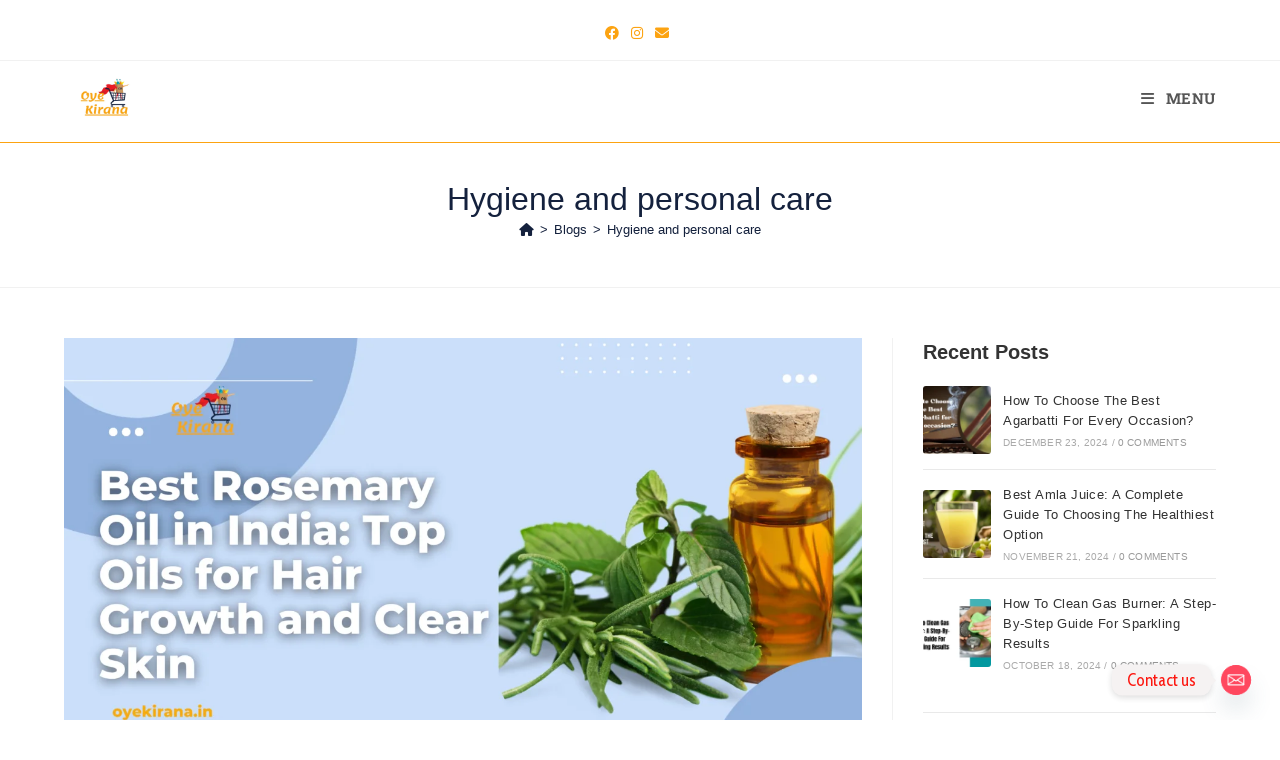

--- FILE ---
content_type: text/html; charset=UTF-8
request_url: https://oyekirana.in/category/hygiene-and-personal-care/
body_size: 39297
content:
<!DOCTYPE html><html class="html" lang="en-US" prefix="og: https://ogp.me/ns#"><head><meta charset="UTF-8"><link rel="profile" href="https://gmpg.org/xfn/11"><meta name="viewport" content="width=device-width, initial-scale=1"><title>Hygiene And Personal Care Archives - Oye Kirana</title><meta name="robots" content="follow, index, max-snippet:-1, max-video-preview:-1, max-image-preview:large"/><link rel="canonical" href="https://oyekirana.in/category/hygiene-and-personal-care/" /><link rel="next" href="https://oyekirana.in/category/hygiene-and-personal-care/page/2/" /><meta property="og:locale" content="en_US" /><meta property="og:type" content="article" /><meta property="og:title" content="Hygiene And Personal Care Archives - Oye Kirana" /><meta property="og:url" content="https://oyekirana.in/category/hygiene-and-personal-care/" /><meta property="og:site_name" content="Oye Kirana" /><meta property="article:publisher" content="https://www.facebook.com/oyekirana" /><meta name="twitter:card" content="summary_large_image" /><meta name="twitter:title" content="Hygiene And Personal Care Archives - Oye Kirana" /><meta name="twitter:label1" content="Posts" /><meta name="twitter:data1" content="11" /> <script type="application/ld+json" class="rank-math-schema">{"@context":"https://schema.org","@graph":[{"@type":"Person","@id":"https://oyekirana.in/#person","name":"Oye Kirana","url":"https://oyekirana.in","sameAs":["https://www.facebook.com/oyekirana"],"image":{"@type":"ImageObject","@id":"https://oyekirana.in/#logo","url":"https://oyekirana.in/wp-content/uploads/2022/03/Oye-Kirana-Logo-1.png","contentUrl":"https://oyekirana.in/wp-content/uploads/2022/03/Oye-Kirana-Logo-1.png","caption":"Oye Kirana","inLanguage":"en-US","width":"500","height":"500"}},{"@type":"WebSite","@id":"https://oyekirana.in/#website","url":"https://oyekirana.in","name":"Oye Kirana","alternateName":"OK","publisher":{"@id":"https://oyekirana.in/#person"},"inLanguage":"en-US"},{"@type":"BreadcrumbList","@id":"https://oyekirana.in/category/hygiene-and-personal-care/#breadcrumb","itemListElement":[{"@type":"ListItem","position":"1","item":{"@id":"https://oyekirana.in","name":"Home"}},{"@type":"ListItem","position":"2","item":{"@id":"https://oyekirana.in/category/hygiene-and-personal-care/","name":"Hygiene and personal care"}}]},{"@type":"CollectionPage","@id":"https://oyekirana.in/category/hygiene-and-personal-care/#webpage","url":"https://oyekirana.in/category/hygiene-and-personal-care/","name":"Hygiene And Personal Care Archives - Oye Kirana","isPartOf":{"@id":"https://oyekirana.in/#website"},"inLanguage":"en-US","breadcrumb":{"@id":"https://oyekirana.in/category/hygiene-and-personal-care/#breadcrumb"}}]}</script> <link rel='dns-prefetch' href='//www.googletagmanager.com' /><link rel='dns-prefetch' href='//fonts.googleapis.com' /><link rel="alternate" type="application/rss+xml" title="Oye Kirana &raquo; Feed" href="https://oyekirana.in/feed/" /><link rel="alternate" type="application/rss+xml" title="Oye Kirana &raquo; Comments Feed" href="https://oyekirana.in/comments/feed/" /><link rel="alternate" type="application/rss+xml" title="Oye Kirana &raquo; Hygiene and personal care Category Feed" href="https://oyekirana.in/category/hygiene-and-personal-care/feed/" /><style>.lazyload,.lazyloading{max-width:100%}</style><style id='wp-img-auto-sizes-contain-inline-css'>img:is([sizes=auto i],[sizes^="auto," i]){contain-intrinsic-size:3000px 1500px}</style><style id="litespeed-ccss">.wp-block-group{box-sizing:border-box}ul{box-sizing:border-box}:root{--wp--preset--font-size--normal:16px;--wp--preset--font-size--huge:42px}.screen-reader-text{border:0;clip:rect(1px,1px,1px,1px);-webkit-clip-path:inset(50%);clip-path:inset(50%);height:1px;margin:-1px;overflow:hidden;padding:0;position:absolute;width:1px;word-wrap:normal!important}.screen-reader-text{border:0;clip:rect(1px,1px,1px,1px);-webkit-clip-path:inset(50%);clip-path:inset(50%);height:1px;margin:-1px;overflow:hidden;overflow-wrap:normal!important;word-wrap:normal!important;padding:0;position:absolute!important;width:1px}[class*=woolentor-] i{font-style:normal}[class*=woolentor] a{text-decoration:none!important}body{--wp--preset--color--black:#000;--wp--preset--color--cyan-bluish-gray:#abb8c3;--wp--preset--color--white:#fff;--wp--preset--color--pale-pink:#f78da7;--wp--preset--color--vivid-red:#cf2e2e;--wp--preset--color--luminous-vivid-orange:#ff6900;--wp--preset--color--luminous-vivid-amber:#fcb900;--wp--preset--color--light-green-cyan:#7bdcb5;--wp--preset--color--vivid-green-cyan:#00d084;--wp--preset--color--pale-cyan-blue:#8ed1fc;--wp--preset--color--vivid-cyan-blue:#0693e3;--wp--preset--color--vivid-purple:#9b51e0;--wp--preset--gradient--vivid-cyan-blue-to-vivid-purple:linear-gradient(135deg,rgba(6,147,227,1) 0%,#9b51e0 100%);--wp--preset--gradient--light-green-cyan-to-vivid-green-cyan:linear-gradient(135deg,#7adcb4 0%,#00d082 100%);--wp--preset--gradient--luminous-vivid-amber-to-luminous-vivid-orange:linear-gradient(135deg,rgba(252,185,0,1) 0%,rgba(255,105,0,1) 100%);--wp--preset--gradient--luminous-vivid-orange-to-vivid-red:linear-gradient(135deg,rgba(255,105,0,1) 0%,#cf2e2e 100%);--wp--preset--gradient--very-light-gray-to-cyan-bluish-gray:linear-gradient(135deg,#eee 0%,#a9b8c3 100%);--wp--preset--gradient--cool-to-warm-spectrum:linear-gradient(135deg,#4aeadc 0%,#9778d1 20%,#cf2aba 40%,#ee2c82 60%,#fb6962 80%,#fef84c 100%);--wp--preset--gradient--blush-light-purple:linear-gradient(135deg,#ffceec 0%,#9896f0 100%);--wp--preset--gradient--blush-bordeaux:linear-gradient(135deg,#fecda5 0%,#fe2d2d 50%,#6b003e 100%);--wp--preset--gradient--luminous-dusk:linear-gradient(135deg,#ffcb70 0%,#c751c0 50%,#4158d0 100%);--wp--preset--gradient--pale-ocean:linear-gradient(135deg,#fff5cb 0%,#b6e3d4 50%,#33a7b5 100%);--wp--preset--gradient--electric-grass:linear-gradient(135deg,#caf880 0%,#71ce7e 100%);--wp--preset--gradient--midnight:linear-gradient(135deg,#020381 0%,#2874fc 100%);--wp--preset--duotone--dark-grayscale:url('#wp-duotone-dark-grayscale');--wp--preset--duotone--grayscale:url('#wp-duotone-grayscale');--wp--preset--duotone--purple-yellow:url('#wp-duotone-purple-yellow');--wp--preset--duotone--blue-red:url('#wp-duotone-blue-red');--wp--preset--duotone--midnight:url('#wp-duotone-midnight');--wp--preset--duotone--magenta-yellow:url('#wp-duotone-magenta-yellow');--wp--preset--duotone--purple-green:url('#wp-duotone-purple-green');--wp--preset--duotone--blue-orange:url('#wp-duotone-blue-orange');--wp--preset--font-size--small:13px;--wp--preset--font-size--medium:20px;--wp--preset--font-size--large:36px;--wp--preset--font-size--x-large:42px}.fa{display:inline-block;font:normal normal normal 14px/1 FontAwesome;font-size:inherit;text-rendering:auto;-webkit-font-smoothing:antialiased;-moz-osx-font-smoothing:grayscale}.fa-search:before{content:"\f002"}.fa-shopping-cart:before{content:"\f07a"}.fa-facebook:before{content:"\f09a"}.fa-bars:before{content:"\f0c9"}.fa-envelope:before{content:"\f0e0"}.fa-angle-up:before{content:"\f106"}.fa-angle-down:before{content:"\f107"}.fa-instagram:before{content:"\f16d"}.sli{font-family:'simple-line-icons';speak:none;font-style:normal;font-weight:400;font-variant:normal;text-transform:none;line-height:1;-webkit-font-smoothing:antialiased;-moz-osx-font-smoothing:grayscale}.sli-close:before{content:"\e082"}#htwlquick-viewmodal{position:fixed;left:0;top:0;width:100%;height:100%;display:flex;align-items:center;justify-content:center;z-index:9999;opacity:0;visibility:hidden;background-color:transparent;overflow-y:auto}#htwlquick-viewmodal .htcloseqv{background:transparent none repeat scroll 0 0;color:#000;height:inherit;line-height:inherit;padding:0;position:absolute;right:5px;top:5px;display:none}.woolentor-placeholder-remove{display:none!important}#htwlquick-viewmodal .htwl-modal-dialog{max-width:960px;padding:35px;width:100%;position:relative;opacity:0;visibility:hidden;border-radius:10px}.htwl-modal-content{max-height:470px;overflow-y:auto;overflow-x:hidden}.fa{display:inline-block;font:normal normal normal 14px/1 FontAwesome;font-size:inherit;text-rendering:auto;-webkit-font-smoothing:antialiased;-moz-osx-font-smoothing:grayscale}.fa-search:before{content:"\f002"}.fa-shopping-cart:before{content:"\f07a"}.fa-facebook:before{content:"\f09a"}.fa-bars:before{content:"\f0c9"}.fa-envelope:before{content:"\f0e0"}.fa-angle-up:before{content:"\f106"}.fa-angle-down:before{content:"\f107"}.fa-instagram:before{content:"\f16d"}:root{--woocommerce:#a46497;--wc-green:#7ad03a;--wc-red:#a00;--wc-orange:#ffba00;--wc-blue:#2ea2cc;--wc-primary:#a46497;--wc-primary-text:#fff;--wc-secondary:#ebe9eb;--wc-secondary-text:#515151;--wc-highlight:#77a464;--wc-highligh-text:#fff;--wc-content-bg:#fff;--wc-subtext:#767676}.current-shop-items-dropdown{position:absolute;top:100%;right:-20px;background-color:#fff;z-index:10000;border-top:3px solid transparent;text-align:left;-webkit-box-shadow:0 2px 6px rgba(0,0,0,.1);-moz-box-shadow:0 2px 6px rgba(0,0,0,.1);box-shadow:0 2px 6px rgba(0,0,0,.1);width:350px;visibility:hidden;-moz-opacity:0;-webkit-opacity:0;opacity:0}.fa,.fab,.fas{-moz-osx-font-smoothing:grayscale;-webkit-font-smoothing:antialiased;display:inline-block;font-style:normal;font-variant:normal;text-rendering:auto;line-height:1}.fa-angle-down:before{content:"\f107"}.fa-angle-up:before{content:"\f106"}.fa-bars:before{content:"\f0c9"}.fa-envelope:before{content:"\f0e0"}.fa-facebook:before{content:"\f09a"}.fa-instagram:before{content:"\f16d"}.fa-search:before{content:"\f002"}.fa-shopping-cart:before{content:"\f07a"}.fab{font-family:"Font Awesome 5 Brands"}.fab{font-weight:400}.fa,.fas{font-family:"Font Awesome 5 Free"}.fa,.fas{font-weight:900}html,body,div,span,h1,p,a,img,i,ul,li,form,label,article,aside,header,nav{margin:0;padding:0;border:0;outline:0;font-size:100%;font:inherit;vertical-align:baseline;font-family:inherit;font-size:100%;font-style:inherit;font-weight:inherit}article,aside,header,nav{display:block}html{font-size:62.5%;overflow-y:scroll;-webkit-text-size-adjust:100%;-ms-text-size-adjust:100%}*,*:before,*:after{-webkit-box-sizing:border-box;-moz-box-sizing:border-box;box-sizing:border-box}article,aside,header,main,nav{display:block}a img{border:0}img{max-width:100%;height:auto}html{-ms-overflow-x:hidden;overflow-x:hidden}body{font-family:"Open Sans",sans-serif;font-size:14px;line-height:1.8;color:#4a4a4a;-webkit-font-smoothing:antialiased;-moz-osx-font-smoothing:grayscale;overflow-wrap:break-word;word-wrap:break-word}body{background-color:#fff}i{font-style:italic}.screen-reader-text{border:0;clip:rect(1px,1px,1px,1px);clip-path:inset(50%);height:1px;margin:-1px;font-size:14px!important;font-weight:400;overflow:hidden;padding:0;position:absolute!important;width:1px;word-wrap:normal!important}html{font-family:sans-serif;-ms-text-size-adjust:100%;-webkit-text-size-adjust:100%}body{margin:0}article,aside,header,main,nav{display:block}a{background-color:transparent}img{border:0}svg:not(:root){overflow:hidden}button,input{color:inherit;font:inherit;margin:0}button{overflow:visible}button{text-transform:none}button{-webkit-appearance:button}button::-moz-focus-inner,input::-moz-focus-inner{border:0;padding:0}input{line-height:normal}input[type=search]::-webkit-search-cancel-button,input[type=search]::-webkit-search-decoration{-webkit-appearance:none}.container{width:1200px;max-width:90%;margin:0 auto}#wrap{position:relative}#main{position:relative}#main #content-wrap{padding-top:50px;padding-bottom:50px}.content-area{float:left;position:relative;width:72%;padding-right:30px;border-right-width:1px;border-style:solid;border-color:#f1f1f1}.widget-area{width:28%}.widget-area.sidebar-primary{float:right;padding-left:30px}@media only screen and (max-width:959px){.container{max-width:90%}.content-area{float:none!important;width:100%;margin-bottom:40px;border:0}body:not(.separate-layout) .content-area{padding:0!important}.widget-area.sidebar-primary{float:none!important;width:100%;padding:0!important;border:0}#main #content-wrap.container{width:auto!important}}@media only screen and (max-width:767px){#wrap{width:100%!important}.blog-entry{width:100%!important;margin-bottom:25px}}img{max-width:100%;height:auto;vertical-align:middle}img[class*=attachment-]{height:auto}.clr:after{content:"";display:block;visibility:hidden;clear:both;zoom:1;height:0}a{color:#333}a{text-decoration:none}h1{font-weight:600;margin:0 0 20px;color:#333;line-height:1.4}h1{font-size:23px}p{margin:0 0 20px}ul{margin:15px 0 15px 20px}li ul{margin:0 0 0 25px}form input[type=search]{display:inline-block;min-height:40px;width:100%;font-size:14px;line-height:1.8;padding:6px 12px;vertical-align:middle;background-color:transparent;color:#333;border:1px solid #ddd;-webkit-border-radius:3px;-moz-border-radius:3px;-ms-border-radius:3px;border-radius:3px}input[type=search]{-webkit-appearance:none}input[type=search]::-webkit-search-decoration,input[type=search]::-webkit-search-cancel-button,input[type=search]::-webkit-search-results-button,input[type=search]::-webkit-search-results-decoration{display:none}form label{margin-bottom:3px}button[type=submit]{display:inline-block;font-family:inherit;background-color:#13aff0;color:#fff;font-size:12px;font-weight:600;text-transform:uppercase;margin:0;padding:14px 20px;border:0;text-align:center;letter-spacing:.1em;line-height:1}button::-moz-focus-inner{padding:0;border:0}#top-bar-wrap{position:relative;background-color:#fff;font-size:12px;border-bottom:1px solid #f1f1f1;z-index:101}#top-bar{padding:8px 0}#top-bar-inner{position:relative}.top-bar-left{float:left}.top-bar-right{float:right}@media only screen and (max-width:767px){#top-bar{padding:20px 0}.top-bar-right{float:none;text-align:center}}@media screen and (max-width:782px){#top-bar-wrap{z-index:100}}@media only screen and (max-width:767px){#top-bar-content{float:none;text-align:center}}#top-bar-nav{display:inline-block}#top-bar-nav>ul>li{display:inline-block;float:none;margin-right:15px}#top-bar-nav>ul>li:last-child{margin-right:0}@media only screen and (max-width:767px){#top-bar-nav{float:none;text-align:center}}#top-bar-social ul{margin:0;padding:0;list-style:none}#top-bar-social li{float:left}#top-bar-social li a{display:block;float:left;font-size:14px;color:#bbb;padding:0 6px}#top-bar-social.top-bar-left li:first-child a{padding-left:0}#top-bar-social.top-bar-left{position:absolute;left:0;top:50%;height:20px;line-height:20px;margin-top:-10px}@media only screen and (max-width:767px){#top-bar-social{text-align:center}#top-bar-social.top-bar-left{position:inherit;left:auto;right:auto;float:none;height:auto;line-height:1.5em;margin-top:0}#top-bar-social li{float:none;display:inline-block}}#site-header{position:relative;width:100%;background-color:#fff;border-bottom:1px solid #f1f1f1;z-index:100}#site-header-inner{position:relative;height:100%}#site-logo{float:left;height:100%;display:table}#site-logo #site-logo-inner{display:table-cell;vertical-align:middle;height:74px}#site-logo #site-logo-inner a{background-color:transparent!important}#site-logo #site-logo-inner a img{width:auto;vertical-align:middle}@media only screen and (max-width:767px){#site-logo{margin-top:0!important;margin-bottom:0!important}}#site-navigation-wrap{float:right;position:relative;right:-15px}#site-navigation-wrap .dropdown-menu{list-style:none;margin:0;padding:0}#site-navigation-wrap .dropdown-menu>li{float:left;position:relative}#site-navigation-wrap .dropdown-menu>li>a{display:block;font-size:13px;line-height:74px;color:#555;padding:0 15px;letter-spacing:.6px}#site-navigation-wrap .dropdown-menu>li>a.site-search-toggle{letter-spacing:0}#site-navigation-wrap .dropdown-menu>li>a .nav-arrow{padding-left:6px;line-height:1}.sf-menu,.sf-menu *{margin:0;padding:0;list-style:none}.sf-menu li.menu-item{position:relative;white-space:nowrap;white-space:normal}.sf-menu ul.sub-menu{position:absolute;display:none;top:100%;left:0;z-index:9999}.sf-menu>li{float:left}.sf-menu a.menu-link{display:block;position:relative;zoom:1}.dropdown-menu,.dropdown-menu *{margin:0;padding:0;list-style:none}.dropdown-menu .sub-menu{display:none;position:absolute;top:100%;left:0;background-color:#fff;border-top:3px solid #13aff0;min-width:180px;line-height:1;text-align:left;z-index:999;-webkit-box-shadow:0 2px 6px rgba(0,0,0,.1);-moz-box-shadow:0 2px 6px rgba(0,0,0,.1);box-shadow:0 2px 6px rgba(0,0,0,.1)}.dropdown-menu li .sub-menu li.menu-item{display:block;float:none}.dropdown-menu ul li.menu-item{display:block;border-bottom:1px solid #f1f1f1}.dropdown-menu ul li.menu-item:last-child{border-bottom:0}.dropdown-menu ul li a.menu-link{display:block;position:relative;float:none;font-size:12px;font-weight:400;line-height:1.2em;letter-spacing:.6px;padding:12px 15px;text-transform:capitalize}.dropdown-menu li a.menu-link i{padding-right:5px}.oceanwp-mobile-menu-icon{display:none;position:relative}.oceanwp-mobile-menu-icon.mobile-right{float:right}.oceanwp-mobile-menu-icon a{font-size:13px;line-height:74px;color:#555;padding-left:15px;letter-spacing:.6px}.oceanwp-mobile-menu-icon a:first-child{padding-left:0}.oceanwp-mobile-menu-icon a.mobile-menu .oceanwp-text,.oceanwp-mobile-menu-icon a.mobile-menu .oceanwp-close-text{padding-left:6px}.oceanwp-mobile-menu-icon a.mobile-menu .oceanwp-close-text{display:none}#searchform-dropdown{position:absolute;right:0;background-color:#fff;border-top:3px solid #13aff0;top:100%;padding:15px;width:260px;-webkit-box-shadow:0 2px 7px rgba(0,0,0,.1);-moz-box-shadow:0 2px 7px rgba(0,0,0,.1);box-shadow:0 2px 7px rgba(0,0,0,.1);visibility:hidden;-moz-opacity:0;-webkit-opacity:0;opacity:0;z-index:10000}#searchform-dropdown input{display:block;background-color:transparent;-webkit-border-radius:0;-moz-border-radius:0;-ms-border-radius:0;border-radius:0;margin:0}#mobile-dropdown{display:none;position:absolute;top:100%;left:0;width:100%;background-color:#fff;max-height:400px;overflow-y:auto;-webkit-box-shadow:0 2px 6px rgba(0,0,0,.1);-moz-box-shadow:0 2px 6px rgba(0,0,0,.1);box-shadow:0 2px 6px rgba(0,0,0,.1)}#mobile-dropdown ul{margin:0;list-style:none}#mobile-dropdown ul li{border-bottom:1px solid rgba(0,0,0,.035)}#mobile-dropdown ul li a{display:block;position:relative;padding:12px 40px;text-align:left}#mobile-dropdown ul li ul{display:none;border-top:1px solid rgba(0,0,0,.035);margin-left:0;background-color:rgba(0,0,0,.02)}#mobile-dropdown #mobile-menu-search{display:block;padding:20px 40px}#mobile-dropdown #mobile-menu-search form{position:relative}#mobile-dropdown #mobile-menu-search form input{padding:6px 45px 6px 12px!important;margin-top:0!important;-webkit-box-sizing:inherit;-moz-box-sizing:inherit;box-sizing:inherit}#mobile-dropdown #mobile-menu-search form button{display:block;position:absolute;right:10px;height:30px;line-height:30px;width:30px;padding:0;text-align:center;top:50%;margin-top:-15px;background-color:transparent!important;color:#555;border:0}.page-header{position:relative;background-color:#f5f5f5;padding:34px 0}.page-header .container{position:relative}.page-header-title{display:block;font-size:24px;line-height:1.4em;font-weight:400;margin:0;color:#333}.centered-minimal-page-header .page-header-title{max-width:100%!important}.centered-minimal-page-header{background-color:#fff;border-bottom:1px solid #f1f1f1;text-align:center}.centered-minimal-page-header .page-header-title{font-size:32px}.site-breadcrumbs{position:absolute;right:0;top:50%;max-width:50%;height:32px;line-height:32px;margin-top:-16px;font-size:13px;color:#c6c6c6;font-weight:400;white-space:nowrap;overflow:hidden}.centered-minimal-page-header .site-breadcrumbs{position:inherit;top:auto;right:auto;margin-top:0;max-width:100%}@media only screen and (max-width:959px){body.has-breadcrumbs .page-header-title{max-width:100%;width:100%}}@media only screen and (max-width:959px){.site-breadcrumbs{position:inherit;top:auto;left:auto;right:auto;max-width:100%;margin-top:0}}@media only screen and (max-width:767px){.page-header{background-attachment:initial!important}.centered-minimal-page-header .page-header-title{font-size:24px}body.has-breadcrumbs .page-header-title{max-width:100%;width:100%}}#blog-entries{padding-bottom:0}.blog-entry.post{position:relative}.blog-entry.post .thumbnail{position:relative}.blog-entry.post .thumbnail a{display:inline-block;position:relative;width:100%}.blog-entry.post .thumbnail .overlay{position:absolute;top:0;left:0;width:100%;height:100%;background-color:rgba(0,0,0,.2);-moz-opacity:0;-webkit-opacity:0;opacity:0;text-align:center}.blog-entry.post .thumbnail img{width:100%}.blog-entry.large-entry{border-bottom:1px solid #f1f1f1;margin-bottom:30px;padding-bottom:30px}.blog-entry.large-entry .thumbnail{margin-bottom:20px}.widget-area{font-size:13px}.sidebar-box{margin-bottom:40px}#scroll-top{display:none;opacity:0;position:fixed;right:20px;bottom:20px;width:40px;height:40px;line-height:40px;background-color:rgba(0,0,0,.4);color:#fff;font-size:18px;-webkit-border-radius:2px;-moz-border-radius:2px;-ms-border-radius:2px;border-radius:2px;text-align:center;z-index:100;-webkit-box-sizing:content-box;-moz-box-sizing:content-box;box-sizing:content-box}@media only screen and (max-width:480px){#scroll-top{right:10px;bottom:10px;width:26px;height:26px;line-height:24px;font-size:14px}}#mobile-menu-search{display:none}button::-moz-focus-inner{padding:0;border:0}.woocommerce div.product{position:relative;float:none}.wcmenucart i{position:relative;padding:0}.wcmenucart:after{display:none}.wcmenucart-details{margin-left:8px!important}.wcmenucart-details.count{display:inline-block;position:relative;color:#fff;font-size:12px;line-height:1;font-weight:600;padding:3px 5px;margin-left:8px;-webkit-border-radius:2px;-moz-border-radius:2px;-ms-border-radius:2px;border-radius:2px;background-color:#13aff0}.wcmenucart-details.count:before{content:"";position:absolute;top:0;left:-3px;width:0;height:0;margin-top:4px;border-style:solid solid solid none;border-width:5px 5px 5px medium;border-top-color:transparent!important;border-bottom-color:transparent!important;border-color:#13aff0}.current-shop-items-dropdown{border-top-color:#13aff0}#site-navigation-wrap .dropdown-menu>li>a.wcmenucart{letter-spacing:0}.wcmenucart i{font-style:normal;letter-spacing:normal;font-weight:600;text-rendering:auto;-webkit-font-smoothing:antialiased;-moz-osx-font-smoothing:grayscale}#oceanwp-cart-sidebar-wrap{display:none;visibility:hidden;-moz-opacity:0;-webkit-opacity:0;opacity:0}#oceanwp-cart-sidebar-wrap,#oceanwp-cart-sidebar-wrap .oceanwp-cart-sidebar-overlay{position:fixed;top:0;left:0;width:100%;height:100%;z-index:9999}#oceanwp-cart-sidebar-wrap .oceanwp-cart-sidebar-overlay{background-color:rgba(0,0,0,.5)}#oceanwp-cart-sidebar-wrap .oceanwp-cart-sidebar{position:absolute;top:0;right:-100%;background-color:#fff;width:325px;height:100%;padding:20px 0 0;overflow:auto;z-index:10000;-webkit-box-shadow:0 0 12px 0 rgba(0,0,0,.4);-moz-box-shadow:0 0 12px 0 rgba(0,0,0,.4);box-shadow:0 0 12px 0 rgba(0,0,0,.4)}#oceanwp-cart-sidebar-wrap .owp-cart-title{font-size:18px;font-weight:600;color:#555;line-height:1.2;text-transform:uppercase;padding:0 20px;margin:0;text-align:center}#oceanwp-cart-sidebar-wrap .divider{display:block;width:30px;height:2px;background-color:rgba(0,0,0,.1);margin:10px auto 20px}#oceanwp-cart-sidebar-wrap .oceanwp-cart-close{position:absolute;top:0;right:0;color:#333;opacity:.5;font-weight:300;font-size:40px;width:40px;height:40px;line-height:40px;text-align:center;z-index:1001}@media only screen and (max-width:959px){#oceanwp-cart-sidebar-wrap{display:block}}#owp-qv-wrap{display:none;overflow-x:hidden;overflow-y:auto}#owp-qv-wrap,#owp-qv-wrap .owp-qv-overlay{position:fixed;top:0;left:0;width:100%;height:100%;z-index:999}.owp-qv-container{position:absolute;width:100%;height:100%;left:0;top:0;text-align:center;padding:30px}.owp-qv-container:before{content:'';display:inline-block;height:100%;vertical-align:middle}.owp-qv-content-wrap{position:relative;display:inline-block;vertical-align:middle;text-align:left;max-width:100%;z-index:1045;opacity:0;-webkit-transform:translateY(-30px);-moz-transform:translateY(-30px);-ms-transform:translateY(-30px);-o-transform:translateY(-30px);transform:translateY(-30px)}.owp-qv-content-inner{position:relative;background-color:#fff;max-width:875px;margin:0 auto;z-index:1000;-webkit-box-shadow:3px 3px 20px 0 rgba(0,0,0,.15);-moz-box-shadow:3px 3px 20px 0 rgba(0,0,0,.15);box-shadow:3px 3px 20px 0 rgba(0,0,0,.15)}.owp-qv-content-inner .owp-qv-close{position:absolute;top:0;right:0;color:#333;opacity:.5;font-weight:300;font-size:40px;width:40px;height:40px;line-height:40px;text-align:center;z-index:1001}.owp-qv-overlay{background-color:rgba(0,0,0,.5)}@media screen and (max-width:850px){.owp-qv-container:before{display:none}}:focus{outline:0}button::-moz-focus-inner{padding:0;border:0}.ekit-wid-con .ekit-review-card--date,.ekit-wid-con .ekit-review-card--desc{grid-area:date}.ekit-wid-con .ekit-review-card--image{width:60px;height:60px;grid-area:thumbnail;min-width:60px;border-radius:50%;background-color:#eae9f7;display:-webkit-box;display:-ms-flexbox;display:flex;-webkit-box-pack:center;-ms-flex-pack:center;justify-content:center;-webkit-box-align:center;-ms-flex-align:center;align-items:center;padding:1rem;position:relative}.ekit-wid-con .ekit-review-card--thumbnail{grid-area:thumbnail;padding-right:1rem}.ekit-wid-con .ekit-review-card--name{grid-area:name;font-size:14px;font-weight:700;margin:0 0 .25rem}.ekit-wid-con .ekit-review-card--stars{grid-area:stars;color:#f4be28;font-size:13px;line-height:20px}.ekit-wid-con .ekit-review-card--comment{grid-area:comment;font-size:16px;line-height:22px;font-weight:400;color:#32323d}.ekit-wid-con .ekit-review-card--actions{grid-area:actions}.ekit-wid-con .ekit-review-card--posted-on{display:-webkit-box;display:-ms-flexbox;display:flex;grid-area:posted-on}.lazyload{opacity:0}.wcmenucart-details.count,button[type=submit]{background-color:#fca311}.current-shop-items-dropdown{border-top-color:#fca311}.wcmenucart-details.count:before{border-color:#fca311}#searchform-dropdown{border-color:#fca311}.dropdown-menu .sub-menu{border-color:#fca311}.content-area,#top-bar-wrap,#site-header,.dropdown-menu ul li,.centered-minimal-page-header,.blog-entry.post{border-color:}.page-header .page-header-title{color:#14213d}.site-breadcrumbs{color:#fca311}.site-breadcrumbs a{color:#14213d}#scroll-top{background-color:#14213d}#scroll-top{color:#fca311}body button[type=submit],body button{background-color:#14213d}#site-header{border-color:#fca311}#site-logo #site-logo-inner a img{max-width:439px}@media (max-width:480px){#site-logo #site-logo-inner a img{max-width:365px}}#site-header #site-logo #site-logo-inner a img{max-height:81px}@media (max-width:1280px){#top-bar-nav,#site-navigation-wrap{display:none}.oceanwp-mobile-menu-icon,#oceanwp-cart-sidebar-wrap{display:block}#top-bar.has-no-content #top-bar-social.top-bar-left{position:inherit;left:auto;right:auto;float:none;height:auto;line-height:1.5em;margin-top:0;text-align:center}#top-bar.has-no-content #top-bar-social li{float:none;display:inline-block}}#top-bar{padding:24px 0 13px}#top-bar-wrap{color:#000}#top-bar-content a{color:#fca311}#top-bar-social li a{color:#fca311}#oceanwp-cart-sidebar-wrap .oceanwp-cart-sidebar{background-color:#14213d}#top-bar-content{font-family:Roboto Slab;font-weight:700;text-transform:capitalize}#site-navigation-wrap .dropdown-menu>li>a,.oceanwp-mobile-menu-icon a{font-family:Roboto Slab;font-weight:700;font-size:15px;text-transform:uppercase}</style><script>!function(a){"use strict";var b=function(b,c,d){function e(a){return h.body?a():void setTimeout(function(){e(a)})}function f(){i.addEventListener&&i.removeEventListener("load",f),i.media=d||"all"}var g,h=a.document,i=h.createElement("link");if(c)g=c;else{var j=(h.body||h.getElementsByTagName("head")[0]).childNodes;g=j[j.length-1]}var k=h.styleSheets;i.rel="stylesheet",i.href=b,i.media="only x",e(function(){g.parentNode.insertBefore(i,c?g:g.nextSibling)});var l=function(a){for(var b=i.href,c=k.length;c--;)if(k[c].href===b)return a();setTimeout(function(){l(a)})};return i.addEventListener&&i.addEventListener("load",f),i.onloadcssdefined=l,l(f),i};"undefined"!=typeof exports?exports.loadCSS=b:a.loadCSS=b}("undefined"!=typeof global?global:this);!function(a){if(a.loadCSS){var b=loadCSS.relpreload={};if(b.support=function(){try{return a.document.createElement("link").relList.supports("preload")}catch(b){return!1}},b.poly=function(){for(var b=a.document.getElementsByTagName("link"),c=0;c<b.length;c++){var d=b[c];"preload"===d.rel&&"style"===d.getAttribute("as")&&(a.loadCSS(d.href,d,d.getAttribute("media")),d.rel=null)}},!b.support()){b.poly();var c=a.setInterval(b.poly,300);a.addEventListener&&a.addEventListener("load",function(){b.poly(),a.clearInterval(c)}),a.attachEvent&&a.attachEvent("onload",function(){a.clearInterval(c)})}}}(this);</script> <link data-optimized="1" data-asynced="1" as="style" onload="this.onload=null;this.rel='stylesheet'"  rel='preload' id='dashicons-css' href='https://oyekirana.in/wp-content/litespeed/css/413d3f272d84e201baf4799b69577f81.css?ver=4f043' media='all' /><noscript><link data-optimized="1" rel='stylesheet' href='https://oyekirana.in/wp-content/litespeed/css/413d3f272d84e201baf4799b69577f81.css?ver=4f043' media='all' /></noscript><style id='wp-emoji-styles-inline-css'>img.wp-smiley,img.emoji{display:inline!important;border:none!important;box-shadow:none!important;height:1em!important;width:1em!important;margin:0 0.07em!important;vertical-align:-0.1em!important;background:none!important;padding:0!important}</style><link data-optimized="1" data-asynced="1" as="style" onload="this.onload=null;this.rel='stylesheet'"  rel='preload' id='wp-block-library-css' href='https://oyekirana.in/wp-content/litespeed/css/f210d0d0aa1176f82762036f980c8e96.css?ver=6fbe2' media='all' /><noscript><link data-optimized="1" rel='stylesheet' href='https://oyekirana.in/wp-content/litespeed/css/f210d0d0aa1176f82762036f980c8e96.css?ver=6fbe2' media='all' /></noscript><style id='wp-block-library-theme-inline-css'>.wp-block-audio :where(figcaption){color:#555;font-size:13px;text-align:center}.is-dark-theme .wp-block-audio :where(figcaption){color:#ffffffa6}.wp-block-audio{margin:0 0 1em}.wp-block-code{border:1px solid #ccc;border-radius:4px;font-family:Menlo,Consolas,monaco,monospace;padding:.8em 1em}.wp-block-embed :where(figcaption){color:#555;font-size:13px;text-align:center}.is-dark-theme .wp-block-embed :where(figcaption){color:#ffffffa6}.wp-block-embed{margin:0 0 1em}.blocks-gallery-caption{color:#555;font-size:13px;text-align:center}.is-dark-theme .blocks-gallery-caption{color:#ffffffa6}:root :where(.wp-block-image figcaption){color:#555;font-size:13px;text-align:center}.is-dark-theme :root :where(.wp-block-image figcaption){color:#ffffffa6}.wp-block-image{margin:0 0 1em}.wp-block-pullquote{border-bottom:4px solid;border-top:4px solid;color:currentColor;margin-bottom:1.75em}.wp-block-pullquote :where(cite),.wp-block-pullquote :where(footer),.wp-block-pullquote__citation{color:currentColor;font-size:.8125em;font-style:normal;text-transform:uppercase}.wp-block-quote{border-left:.25em solid;margin:0 0 1.75em;padding-left:1em}.wp-block-quote cite,.wp-block-quote footer{color:currentColor;font-size:.8125em;font-style:normal;position:relative}.wp-block-quote:where(.has-text-align-right){border-left:none;border-right:.25em solid;padding-left:0;padding-right:1em}.wp-block-quote:where(.has-text-align-center){border:none;padding-left:0}.wp-block-quote.is-large,.wp-block-quote.is-style-large,.wp-block-quote:where(.is-style-plain){border:none}.wp-block-search .wp-block-search__label{font-weight:700}.wp-block-search__button{border:1px solid #ccc;padding:.375em .625em}:where(.wp-block-group.has-background){padding:1.25em 2.375em}.wp-block-separator.has-css-opacity{opacity:.4}.wp-block-separator{border:none;border-bottom:2px solid;margin-left:auto;margin-right:auto}.wp-block-separator.has-alpha-channel-opacity{opacity:1}.wp-block-separator:not(.is-style-wide):not(.is-style-dots){width:100px}.wp-block-separator.has-background:not(.is-style-dots){border-bottom:none;height:1px}.wp-block-separator.has-background:not(.is-style-wide):not(.is-style-dots){height:2px}.wp-block-table{margin:0 0 1em}.wp-block-table td,.wp-block-table th{word-break:normal}.wp-block-table :where(figcaption){color:#555;font-size:13px;text-align:center}.is-dark-theme .wp-block-table :where(figcaption){color:#ffffffa6}.wp-block-video :where(figcaption){color:#555;font-size:13px;text-align:center}.is-dark-theme .wp-block-video :where(figcaption){color:#ffffffa6}.wp-block-video{margin:0 0 1em}:root :where(.wp-block-template-part.has-background){margin-bottom:0;margin-top:0;padding:1.25em 2.375em}</style><style id='classic-theme-styles-inline-css'>/*! This file is auto-generated */
.wp-block-button__link{color:#fff;background-color:#32373c;border-radius:9999px;box-shadow:none;text-decoration:none;padding:calc(.667em + 2px) calc(1.333em + 2px);font-size:1.125em}.wp-block-file__button{background:#32373c;color:#fff;text-decoration:none}</style><style id='wpjoli-joli-table-of-contents-style-inline-css'></style><link data-optimized="1" data-asynced="1" as="style" onload="this.onload=null;this.rel='stylesheet'"  rel='preload' id='convertkit-broadcasts-css' href='https://oyekirana.in/wp-content/litespeed/css/cf8efb82a30444653a1f1b199e2614f7.css?ver=d79df' media='all' /><noscript><link data-optimized="1" rel='stylesheet' href='https://oyekirana.in/wp-content/litespeed/css/cf8efb82a30444653a1f1b199e2614f7.css?ver=d79df' media='all' /></noscript><link data-optimized="1" data-asynced="1" as="style" onload="this.onload=null;this.rel='stylesheet'"  rel='preload' id='convertkit-button-css' href='https://oyekirana.in/wp-content/litespeed/css/2364018c6f5c563bdc3ad491c50efec2.css?ver=acae6' media='all' /><noscript><link data-optimized="1" rel='stylesheet' href='https://oyekirana.in/wp-content/litespeed/css/2364018c6f5c563bdc3ad491c50efec2.css?ver=acae6' media='all' /></noscript><link data-optimized="1" data-asynced="1" as="style" onload="this.onload=null;this.rel='stylesheet'"  rel='preload' id='convertkit-form-css' href='https://oyekirana.in/wp-content/litespeed/css/43b877c0206d64986d4daed5aa124f7b.css?ver=5edde' media='all' /><noscript><link data-optimized="1" rel='stylesheet' href='https://oyekirana.in/wp-content/litespeed/css/43b877c0206d64986d4daed5aa124f7b.css?ver=5edde' media='all' /></noscript><link data-optimized="1" data-asynced="1" as="style" onload="this.onload=null;this.rel='stylesheet'"  rel='preload' id='convertkit-form-builder-field-css' href='https://oyekirana.in/wp-content/litespeed/css/ea266eac43a18648e47ba4607e99338a.css?ver=8eaad' media='all' /><noscript><link data-optimized="1" rel='stylesheet' href='https://oyekirana.in/wp-content/litespeed/css/ea266eac43a18648e47ba4607e99338a.css?ver=8eaad' media='all' /></noscript><link data-optimized="1" data-asynced="1" as="style" onload="this.onload=null;this.rel='stylesheet'"  rel='preload' id='convertkit-form-builder-css' href='https://oyekirana.in/wp-content/litespeed/css/ea266eac43a18648e47ba4607e99338a.css?ver=8eaad' media='all' /><noscript><link data-optimized="1" rel='stylesheet' href='https://oyekirana.in/wp-content/litespeed/css/ea266eac43a18648e47ba4607e99338a.css?ver=8eaad' media='all' /></noscript><style id='global-styles-inline-css'>:root{--wp--preset--aspect-ratio--square:1;--wp--preset--aspect-ratio--4-3:4/3;--wp--preset--aspect-ratio--3-4:3/4;--wp--preset--aspect-ratio--3-2:3/2;--wp--preset--aspect-ratio--2-3:2/3;--wp--preset--aspect-ratio--16-9:16/9;--wp--preset--aspect-ratio--9-16:9/16;--wp--preset--color--black:#000000;--wp--preset--color--cyan-bluish-gray:#abb8c3;--wp--preset--color--white:#ffffff;--wp--preset--color--pale-pink:#f78da7;--wp--preset--color--vivid-red:#cf2e2e;--wp--preset--color--luminous-vivid-orange:#ff6900;--wp--preset--color--luminous-vivid-amber:#fcb900;--wp--preset--color--light-green-cyan:#7bdcb5;--wp--preset--color--vivid-green-cyan:#00d084;--wp--preset--color--pale-cyan-blue:#8ed1fc;--wp--preset--color--vivid-cyan-blue:#0693e3;--wp--preset--color--vivid-purple:#9b51e0;--wp--preset--gradient--vivid-cyan-blue-to-vivid-purple:linear-gradient(135deg,rgb(6,147,227) 0%,rgb(155,81,224) 100%);--wp--preset--gradient--light-green-cyan-to-vivid-green-cyan:linear-gradient(135deg,rgb(122,220,180) 0%,rgb(0,208,130) 100%);--wp--preset--gradient--luminous-vivid-amber-to-luminous-vivid-orange:linear-gradient(135deg,rgb(252,185,0) 0%,rgb(255,105,0) 100%);--wp--preset--gradient--luminous-vivid-orange-to-vivid-red:linear-gradient(135deg,rgb(255,105,0) 0%,rgb(207,46,46) 100%);--wp--preset--gradient--very-light-gray-to-cyan-bluish-gray:linear-gradient(135deg,rgb(238,238,238) 0%,rgb(169,184,195) 100%);--wp--preset--gradient--cool-to-warm-spectrum:linear-gradient(135deg,rgb(74,234,220) 0%,rgb(151,120,209) 20%,rgb(207,42,186) 40%,rgb(238,44,130) 60%,rgb(251,105,98) 80%,rgb(254,248,76) 100%);--wp--preset--gradient--blush-light-purple:linear-gradient(135deg,rgb(255,206,236) 0%,rgb(152,150,240) 100%);--wp--preset--gradient--blush-bordeaux:linear-gradient(135deg,rgb(254,205,165) 0%,rgb(254,45,45) 50%,rgb(107,0,62) 100%);--wp--preset--gradient--luminous-dusk:linear-gradient(135deg,rgb(255,203,112) 0%,rgb(199,81,192) 50%,rgb(65,88,208) 100%);--wp--preset--gradient--pale-ocean:linear-gradient(135deg,rgb(255,245,203) 0%,rgb(182,227,212) 50%,rgb(51,167,181) 100%);--wp--preset--gradient--electric-grass:linear-gradient(135deg,rgb(202,248,128) 0%,rgb(113,206,126) 100%);--wp--preset--gradient--midnight:linear-gradient(135deg,rgb(2,3,129) 0%,rgb(40,116,252) 100%);--wp--preset--font-size--small:13px;--wp--preset--font-size--medium:20px;--wp--preset--font-size--large:36px;--wp--preset--font-size--x-large:42px;--wp--preset--spacing--20:0.44rem;--wp--preset--spacing--30:0.67rem;--wp--preset--spacing--40:1rem;--wp--preset--spacing--50:1.5rem;--wp--preset--spacing--60:2.25rem;--wp--preset--spacing--70:3.38rem;--wp--preset--spacing--80:5.06rem;--wp--preset--shadow--natural:6px 6px 9px rgba(0, 0, 0, 0.2);--wp--preset--shadow--deep:12px 12px 50px rgba(0, 0, 0, 0.4);--wp--preset--shadow--sharp:6px 6px 0px rgba(0, 0, 0, 0.2);--wp--preset--shadow--outlined:6px 6px 0px -3px rgb(255, 255, 255), 6px 6px rgb(0, 0, 0);--wp--preset--shadow--crisp:6px 6px 0px rgb(0, 0, 0)}:where(.is-layout-flex){gap:.5em}:where(.is-layout-grid){gap:.5em}body .is-layout-flex{display:flex}.is-layout-flex{flex-wrap:wrap;align-items:center}.is-layout-flex>:is(*,div){margin:0}body .is-layout-grid{display:grid}.is-layout-grid>:is(*,div){margin:0}:where(.wp-block-columns.is-layout-flex){gap:2em}:where(.wp-block-columns.is-layout-grid){gap:2em}:where(.wp-block-post-template.is-layout-flex){gap:1.25em}:where(.wp-block-post-template.is-layout-grid){gap:1.25em}.has-black-color{color:var(--wp--preset--color--black)!important}.has-cyan-bluish-gray-color{color:var(--wp--preset--color--cyan-bluish-gray)!important}.has-white-color{color:var(--wp--preset--color--white)!important}.has-pale-pink-color{color:var(--wp--preset--color--pale-pink)!important}.has-vivid-red-color{color:var(--wp--preset--color--vivid-red)!important}.has-luminous-vivid-orange-color{color:var(--wp--preset--color--luminous-vivid-orange)!important}.has-luminous-vivid-amber-color{color:var(--wp--preset--color--luminous-vivid-amber)!important}.has-light-green-cyan-color{color:var(--wp--preset--color--light-green-cyan)!important}.has-vivid-green-cyan-color{color:var(--wp--preset--color--vivid-green-cyan)!important}.has-pale-cyan-blue-color{color:var(--wp--preset--color--pale-cyan-blue)!important}.has-vivid-cyan-blue-color{color:var(--wp--preset--color--vivid-cyan-blue)!important}.has-vivid-purple-color{color:var(--wp--preset--color--vivid-purple)!important}.has-black-background-color{background-color:var(--wp--preset--color--black)!important}.has-cyan-bluish-gray-background-color{background-color:var(--wp--preset--color--cyan-bluish-gray)!important}.has-white-background-color{background-color:var(--wp--preset--color--white)!important}.has-pale-pink-background-color{background-color:var(--wp--preset--color--pale-pink)!important}.has-vivid-red-background-color{background-color:var(--wp--preset--color--vivid-red)!important}.has-luminous-vivid-orange-background-color{background-color:var(--wp--preset--color--luminous-vivid-orange)!important}.has-luminous-vivid-amber-background-color{background-color:var(--wp--preset--color--luminous-vivid-amber)!important}.has-light-green-cyan-background-color{background-color:var(--wp--preset--color--light-green-cyan)!important}.has-vivid-green-cyan-background-color{background-color:var(--wp--preset--color--vivid-green-cyan)!important}.has-pale-cyan-blue-background-color{background-color:var(--wp--preset--color--pale-cyan-blue)!important}.has-vivid-cyan-blue-background-color{background-color:var(--wp--preset--color--vivid-cyan-blue)!important}.has-vivid-purple-background-color{background-color:var(--wp--preset--color--vivid-purple)!important}.has-black-border-color{border-color:var(--wp--preset--color--black)!important}.has-cyan-bluish-gray-border-color{border-color:var(--wp--preset--color--cyan-bluish-gray)!important}.has-white-border-color{border-color:var(--wp--preset--color--white)!important}.has-pale-pink-border-color{border-color:var(--wp--preset--color--pale-pink)!important}.has-vivid-red-border-color{border-color:var(--wp--preset--color--vivid-red)!important}.has-luminous-vivid-orange-border-color{border-color:var(--wp--preset--color--luminous-vivid-orange)!important}.has-luminous-vivid-amber-border-color{border-color:var(--wp--preset--color--luminous-vivid-amber)!important}.has-light-green-cyan-border-color{border-color:var(--wp--preset--color--light-green-cyan)!important}.has-vivid-green-cyan-border-color{border-color:var(--wp--preset--color--vivid-green-cyan)!important}.has-pale-cyan-blue-border-color{border-color:var(--wp--preset--color--pale-cyan-blue)!important}.has-vivid-cyan-blue-border-color{border-color:var(--wp--preset--color--vivid-cyan-blue)!important}.has-vivid-purple-border-color{border-color:var(--wp--preset--color--vivid-purple)!important}.has-vivid-cyan-blue-to-vivid-purple-gradient-background{background:var(--wp--preset--gradient--vivid-cyan-blue-to-vivid-purple)!important}.has-light-green-cyan-to-vivid-green-cyan-gradient-background{background:var(--wp--preset--gradient--light-green-cyan-to-vivid-green-cyan)!important}.has-luminous-vivid-amber-to-luminous-vivid-orange-gradient-background{background:var(--wp--preset--gradient--luminous-vivid-amber-to-luminous-vivid-orange)!important}.has-luminous-vivid-orange-to-vivid-red-gradient-background{background:var(--wp--preset--gradient--luminous-vivid-orange-to-vivid-red)!important}.has-very-light-gray-to-cyan-bluish-gray-gradient-background{background:var(--wp--preset--gradient--very-light-gray-to-cyan-bluish-gray)!important}.has-cool-to-warm-spectrum-gradient-background{background:var(--wp--preset--gradient--cool-to-warm-spectrum)!important}.has-blush-light-purple-gradient-background{background:var(--wp--preset--gradient--blush-light-purple)!important}.has-blush-bordeaux-gradient-background{background:var(--wp--preset--gradient--blush-bordeaux)!important}.has-luminous-dusk-gradient-background{background:var(--wp--preset--gradient--luminous-dusk)!important}.has-pale-ocean-gradient-background{background:var(--wp--preset--gradient--pale-ocean)!important}.has-electric-grass-gradient-background{background:var(--wp--preset--gradient--electric-grass)!important}.has-midnight-gradient-background{background:var(--wp--preset--gradient--midnight)!important}.has-small-font-size{font-size:var(--wp--preset--font-size--small)!important}.has-medium-font-size{font-size:var(--wp--preset--font-size--medium)!important}.has-large-font-size{font-size:var(--wp--preset--font-size--large)!important}.has-x-large-font-size{font-size:var(--wp--preset--font-size--x-large)!important}:where(.wp-block-post-template.is-layout-flex){gap:1.25em}:where(.wp-block-post-template.is-layout-grid){gap:1.25em}:where(.wp-block-term-template.is-layout-flex){gap:1.25em}:where(.wp-block-term-template.is-layout-grid){gap:1.25em}:where(.wp-block-columns.is-layout-flex){gap:2em}:where(.wp-block-columns.is-layout-grid){gap:2em}:root :where(.wp-block-pullquote){font-size:1.5em;line-height:1.6}</style><link data-optimized="1" data-asynced="1" as="style" onload="this.onload=null;this.rel='stylesheet'"  rel='preload' id='wpjoli-joli-tocv2-styles-css' href='https://oyekirana.in/wp-content/litespeed/css/3c42dd36307cb5f9a30ce0df78fa10c8.css?ver=55da0' media='all' /><noscript><link data-optimized="1" rel='stylesheet' href='https://oyekirana.in/wp-content/litespeed/css/3c42dd36307cb5f9a30ce0df78fa10c8.css?ver=55da0' media='all' /></noscript><link data-optimized="1" data-asynced="1" as="style" onload="this.onload=null;this.rel='stylesheet'"  rel='preload' id='wpjoli-joli-tocv2-theme-basic-light-css' href='https://oyekirana.in/wp-content/litespeed/css/ff41c714003e4eba91547c3d358ff299.css?ver=72687' media='all' /><noscript><link data-optimized="1" rel='stylesheet' href='https://oyekirana.in/wp-content/litespeed/css/ff41c714003e4eba91547c3d358ff299.css?ver=72687' media='all' /></noscript><link data-optimized="1" data-asynced="1" as="style" onload="this.onload=null;this.rel='stylesheet'"  rel='preload' id='font-awesome-css' href='https://oyekirana.in/wp-content/litespeed/css/f33aa511c904020da5488f6e120347d7.css?ver=bd33e' media='all' /><noscript><link data-optimized="1" rel='stylesheet' href='https://oyekirana.in/wp-content/litespeed/css/f33aa511c904020da5488f6e120347d7.css?ver=bd33e' media='all' /></noscript><link data-optimized="1" data-asynced="1" as="style" onload="this.onload=null;this.rel='stylesheet'"  rel='preload' id='simple-line-icons-css' href='https://oyekirana.in/wp-content/litespeed/css/b0276968560ac1c093271ef02e22ff44.css?ver=57697' media='all' /><noscript><link data-optimized="1" rel='stylesheet' href='https://oyekirana.in/wp-content/litespeed/css/b0276968560ac1c093271ef02e22ff44.css?ver=57697' media='all' /></noscript><link data-optimized="1" data-asynced="1" as="style" onload="this.onload=null;this.rel='stylesheet'"  rel='preload' id='oceanwp-style-css' href='https://oyekirana.in/wp-content/litespeed/css/e32a76c0606f0ce6b7d259754ccddd05.css?ver=9047c' media='all' /><noscript><link data-optimized="1" rel='stylesheet' href='https://oyekirana.in/wp-content/litespeed/css/e32a76c0606f0ce6b7d259754ccddd05.css?ver=9047c' media='all' /></noscript><style id='oceanwp-style-inline-css'>div.wpforms-container-full .wpforms-form input[type=submit]:hover,div.wpforms-container-full .wpforms-form input[type=submit]:focus,div.wpforms-container-full .wpforms-form input[type=submit]:active,div.wpforms-container-full .wpforms-form button[type=submit]:hover,div.wpforms-container-full .wpforms-form button[type=submit]:focus,div.wpforms-container-full .wpforms-form button[type=submit]:active,div.wpforms-container-full .wpforms-form .wpforms-page-button:hover,div.wpforms-container-full .wpforms-form .wpforms-page-button:active,div.wpforms-container-full .wpforms-form .wpforms-page-button:focus{border:none}</style><link data-optimized="1" data-asynced="1" as="style" onload="this.onload=null;this.rel='stylesheet'"  rel='preload' id='oceanwp-google-font-roboto-slab-css' href='https://oyekirana.in/wp-content/litespeed/css/65028bcfc6dfb41955dcab5c1462ae1c.css?ver=2ae1c' media='all' /><noscript><link data-optimized="1" rel='stylesheet' href='https://oyekirana.in/wp-content/litespeed/css/65028bcfc6dfb41955dcab5c1462ae1c.css?ver=2ae1c' media='all' /></noscript><link data-optimized="1" data-asynced="1" as="style" onload="this.onload=null;this.rel='stylesheet'"  rel='preload' id='custom-google-fonts-css' href='https://oyekirana.in/wp-content/litespeed/css/cf5c5e2c28ae13ad50f28462d322bbca.css?ver=2bbca' media='all' /><noscript><link data-optimized="1" rel='stylesheet' href='https://oyekirana.in/wp-content/litespeed/css/cf5c5e2c28ae13ad50f28462d322bbca.css?ver=2bbca' media='all' /></noscript><link data-optimized="1" data-asynced="1" as="style" onload="this.onload=null;this.rel='stylesheet'"  rel='preload' id='chaty-front-css-css' href='https://oyekirana.in/wp-content/litespeed/css/4883e29fdeb633ed496d0185141b0ba2.css?ver=a4fcf' media='all' /><noscript><link data-optimized="1" rel='stylesheet' href='https://oyekirana.in/wp-content/litespeed/css/4883e29fdeb633ed496d0185141b0ba2.css?ver=a4fcf' media='all' /></noscript><link data-optimized="1" data-asynced="1" as="style" onload="this.onload=null;this.rel='stylesheet'"  rel='preload' id='elementor-frontend-css' href='https://oyekirana.in/wp-content/litespeed/css/97bba95bd962a5a5452588f5c12f21df.css?ver=44778' media='all' /><noscript><link data-optimized="1" rel='stylesheet' href='https://oyekirana.in/wp-content/litespeed/css/97bba95bd962a5a5452588f5c12f21df.css?ver=44778' media='all' /></noscript><link data-optimized="1" data-asynced="1" as="style" onload="this.onload=null;this.rel='stylesheet'"  rel='preload' id='eael-general-css' href='https://oyekirana.in/wp-content/litespeed/css/cf399ccfcfd9ab0c95f50cafcf722947.css?ver=60b6e' media='all' /><noscript><link data-optimized="1" rel='stylesheet' href='https://oyekirana.in/wp-content/litespeed/css/cf399ccfcfd9ab0c95f50cafcf722947.css?ver=60b6e' media='all' /></noscript><link data-optimized="1" data-asynced="1" as="style" onload="this.onload=null;this.rel='stylesheet'"  rel='preload' id='oe-widgets-style-css' href='https://oyekirana.in/wp-content/litespeed/css/ce3b9691b68d2f553e93ce8c49279788.css?ver=af62a' media='all' /><noscript><link data-optimized="1" rel='stylesheet' href='https://oyekirana.in/wp-content/litespeed/css/ce3b9691b68d2f553e93ce8c49279788.css?ver=af62a' media='all' /></noscript><link data-optimized="1" data-asynced="1" as="style" onload="this.onload=null;this.rel='stylesheet'"  rel='preload' id='oss-social-share-style-css' href='https://oyekirana.in/wp-content/litespeed/css/1df7182adc14a76b15739c99ca1b54e5.css?ver=5b2e7' media='all' /><noscript><link data-optimized="1" rel='stylesheet' href='https://oyekirana.in/wp-content/litespeed/css/1df7182adc14a76b15739c99ca1b54e5.css?ver=5b2e7' media='all' /></noscript> <script src="https://oyekirana.in/wp-includes/js/jquery/jquery.min.js?ver=3.7.1" id="jquery-core-js"></script> <script src="https://oyekirana.in/wp-includes/js/jquery/jquery-migrate.min.js?ver=3.4.1" id="jquery-migrate-js"></script> <script id="fullworks-anti-spam-front-logged-out-js-extra">var FullworksAntiSpamFELO = {"form_selectors":"#commentform, #comments-form,.comment-form, .wpd_comm_form, .wpforms-form","ajax_url":"https://oyekirana.in/wp-admin/admin-ajax.php"};
//# sourceURL=fullworks-anti-spam-front-logged-out-js-extra</script> <script src="https://oyekirana.in/wp-content/plugins/fullworks-anti-spam/frontend/js/frontend.js?ver=2.6.1.294" id="fullworks-anti-spam-front-logged-out-js"></script> 
 <script src="https://www.googletagmanager.com/gtag/js?id=G-5GB9X187TL" id="google_gtagjs-js" async></script> <script id="google_gtagjs-js-after">window.dataLayer = window.dataLayer || [];function gtag(){dataLayer.push(arguments);}
gtag("set","linker",{"domains":["oyekirana.in"]});
gtag("js", new Date());
gtag("set", "developer_id.dZTNiMT", true);
gtag("config", "G-5GB9X187TL");
//# sourceURL=google_gtagjs-js-after</script> <link rel="https://api.w.org/" href="https://oyekirana.in/wp-json/" /><link rel="alternate" title="JSON" type="application/json" href="https://oyekirana.in/wp-json/wp/v2/categories/193" /><link rel="EditURI" type="application/rsd+xml" title="RSD" href="https://oyekirana.in/xmlrpc.php?rsd" /><meta name="generator" content="WordPress 6.9" /><meta name="generator" content="Site Kit by Google 1.168.0" /> <script>document.documentElement.className = document.documentElement.className.replace('no-js', 'js');</script> <style>.no-js img.lazyload{display:none}figure.wp-block-image img.lazyloading{min-width:150px}.lazyload,.lazyloading{--smush-placeholder-width:100px;--smush-placeholder-aspect-ratio:1/1;width:var(--smush-image-width,var(--smush-placeholder-width))!important;aspect-ratio:var(--smush-image-aspect-ratio,var(--smush-placeholder-aspect-ratio))!important}.lazyload,.lazyloading{opacity:0}.lazyloaded{opacity:1;transition:opacity 400ms;transition-delay:0ms}</style><meta name="google-adsense-platform-account" content="ca-host-pub-2644536267352236"><meta name="google-adsense-platform-domain" content="sitekit.withgoogle.com"><meta name="generator" content="Elementor 3.34.0; features: additional_custom_breakpoints; settings: css_print_method-internal, google_font-enabled, font_display-auto"><style>.e-con.e-parent:nth-of-type(n+4):not(.e-lazyloaded):not(.e-no-lazyload),.e-con.e-parent:nth-of-type(n+4):not(.e-lazyloaded):not(.e-no-lazyload) *{background-image:none!important}@media screen and (max-height:1024px){.e-con.e-parent:nth-of-type(n+3):not(.e-lazyloaded):not(.e-no-lazyload),.e-con.e-parent:nth-of-type(n+3):not(.e-lazyloaded):not(.e-no-lazyload) *{background-image:none!important}}@media screen and (max-height:640px){.e-con.e-parent:nth-of-type(n+2):not(.e-lazyloaded):not(.e-no-lazyload),.e-con.e-parent:nth-of-type(n+2):not(.e-lazyloaded):not(.e-no-lazyload) *{background-image:none!important}}</style> <script>( function( w, d, s, l, i ) {
				w[l] = w[l] || [];
				w[l].push( {'gtm.start': new Date().getTime(), event: 'gtm.js'} );
				var f = d.getElementsByTagName( s )[0],
					j = d.createElement( s ), dl = l != 'dataLayer' ? '&l=' + l : '';
				j.async = true;
				j.src = 'https://www.googletagmanager.com/gtm.js?id=' + i + dl;
				f.parentNode.insertBefore( j, f );
			} )( window, document, 'script', 'dataLayer', 'GTM-P28M96B' );</script> <link rel="icon" href="https://oyekirana.in/wp-content/uploads/2022/08/Ok-2-96x96.png" sizes="32x32" /><link rel="icon" href="https://oyekirana.in/wp-content/uploads/2022/08/Ok-2-300x300.png" sizes="192x192" /><link rel="apple-touch-icon" href="https://oyekirana.in/wp-content/uploads/2022/08/Ok-2-300x300.png" /><meta name="msapplication-TileImage" content="https://oyekirana.in/wp-content/uploads/2022/08/Ok-2-300x300.png" />
<style type="text/css">a:hover,a.light:hover,.theme-heading .text::before,.theme-heading .text::after,#top-bar-content>a:hover,#top-bar-social li.oceanwp-email a:hover,#site-navigation-wrap .dropdown-menu>li>a:hover,#site-header.medium-header #medium-searchform button:hover,.oceanwp-mobile-menu-icon a:hover,.blog-entry.post .blog-entry-header .entry-title a:hover,.blog-entry.post .blog-entry-readmore a:hover,.blog-entry.thumbnail-entry .blog-entry-category a,ul.meta li a:hover,.dropcap,.single nav.post-navigation .nav-links .title,body .related-post-title a:hover,body #wp-calendar caption,body .contact-info-widget.default i,body .contact-info-widget.big-icons i,body .custom-links-widget .oceanwp-custom-links li a:hover,body .custom-links-widget .oceanwp-custom-links li a:hover:before,body .posts-thumbnails-widget li a:hover,body .social-widget li.oceanwp-email a:hover,.comment-author .comment-meta .comment-reply-link,#respond #cancel-comment-reply-link:hover,#footer-widgets .footer-box a:hover,#footer-bottom a:hover,#footer-bottom #footer-bottom-menu a:hover,.sidr a:hover,.sidr-class-dropdown-toggle:hover,.sidr-class-menu-item-has-children.active>a,.sidr-class-menu-item-has-children.active>a>.sidr-class-dropdown-toggle,input[type=checkbox]:checked:before{color:#fca311}.single nav.post-navigation .nav-links .title .owp-icon use,.blog-entry.post .blog-entry-readmore a:hover .owp-icon use,body .contact-info-widget.default .owp-icon use,body .contact-info-widget.big-icons .owp-icon use{stroke:#fca311}input[type="button"],input[type="reset"],input[type="submit"],button[type="submit"],.button,#site-navigation-wrap .dropdown-menu>li.btn>a>span,.thumbnail:hover i,.thumbnail:hover .link-post-svg-icon,.post-quote-content,.omw-modal .omw-close-modal,body .contact-info-widget.big-icons li:hover i,body .contact-info-widget.big-icons li:hover .owp-icon,body div.wpforms-container-full .wpforms-form input[type=submit],body div.wpforms-container-full .wpforms-form button[type=submit],body div.wpforms-container-full .wpforms-form .wpforms-page-button,.wp-element-button,.wp-block-button__link{background-color:#fca311}.widget-title{border-color:#fca311}blockquote{border-color:#fca311}.wp-block-quote{border-color:#fca311}#searchform-dropdown{border-color:#fca311}.dropdown-menu .sub-menu{border-color:#fca311}.blog-entry.large-entry .blog-entry-readmore a:hover{border-color:#fca311}.oceanwp-newsletter-form-wrap input[type="email"]:focus{border-color:#fca311}.social-widget li.oceanwp-email a:hover{border-color:#fca311}#respond #cancel-comment-reply-link:hover{border-color:#fca311}body .contact-info-widget.big-icons li:hover i{border-color:#fca311}body .contact-info-widget.big-icons li:hover .owp-icon{border-color:#fca311}#footer-widgets .oceanwp-newsletter-form-wrap input[type="email"]:focus{border-color:#fca311}input[type="button"]:hover,input[type="reset"]:hover,input[type="submit"]:hover,button[type="submit"]:hover,input[type="button"]:focus,input[type="reset"]:focus,input[type="submit"]:focus,button[type="submit"]:focus,.button:hover,.button:focus,#site-navigation-wrap .dropdown-menu>li.btn>a:hover>span,.post-quote-author,.omw-modal .omw-close-modal:hover,body div.wpforms-container-full .wpforms-form input[type=submit]:hover,body div.wpforms-container-full .wpforms-form button[type=submit]:hover,body div.wpforms-container-full .wpforms-form .wpforms-page-button:hover,.wp-element-button:hover,.wp-block-button__link:hover{background-color:#fca311}table th,table td,hr,.content-area,body.content-left-sidebar #content-wrap .content-area,.content-left-sidebar .content-area,#top-bar-wrap,#site-header,#site-header.top-header #search-toggle,.dropdown-menu ul li,.centered-minimal-page-header,.blog-entry.post,.blog-entry.grid-entry .blog-entry-inner,.blog-entry.thumbnail-entry .blog-entry-bottom,.single-post .entry-title,.single .entry-share-wrap .entry-share,.single .entry-share,.single .entry-share ul li a,.single nav.post-navigation,.single nav.post-navigation .nav-links .nav-previous,#author-bio,#author-bio .author-bio-avatar,#author-bio .author-bio-social li a,#related-posts,#comments,.comment-body,#respond #cancel-comment-reply-link,#blog-entries .type-page,.page-numbers a,.page-numbers span:not(.elementor-screen-only),.page-links span,body #wp-calendar caption,body #wp-calendar th,body #wp-calendar tbody,body .contact-info-widget.default i,body .contact-info-widget.big-icons i,body .contact-info-widget.big-icons .owp-icon,body .contact-info-widget.default .owp-icon,body .posts-thumbnails-widget li,body .tagcloud a{border-color:}a:hover{color:#fca311}a:hover .owp-icon use{stroke:#fca311}body .theme-button,body input[type="submit"],body button[type="submit"],body button,body .button,body div.wpforms-container-full .wpforms-form input[type=submit],body div.wpforms-container-full .wpforms-form button[type=submit],body div.wpforms-container-full .wpforms-form .wpforms-page-button,.wp-element-button,.wp-block-button__link{background-color:#14213d}body .theme-button:hover,body input[type="submit"]:hover,body button[type="submit"]:hover,body button:hover,body .button:hover,body div.wpforms-container-full .wpforms-form input[type=submit]:hover,body div.wpforms-container-full .wpforms-form input[type=submit]:active,body div.wpforms-container-full .wpforms-form button[type=submit]:hover,body div.wpforms-container-full .wpforms-form button[type=submit]:active,body div.wpforms-container-full .wpforms-form .wpforms-page-button:hover,body div.wpforms-container-full .wpforms-form .wpforms-page-button:active,.wp-element-button:hover,.wp-block-button__link:hover{background-color:#fca311}body .theme-button,body input[type="submit"],body button[type="submit"],body button,body .button,body div.wpforms-container-full .wpforms-form input[type=submit],body div.wpforms-container-full .wpforms-form button[type=submit],body div.wpforms-container-full .wpforms-form .wpforms-page-button,.wp-element-button,.wp-block-button__link{border-color:#fff}body .theme-button:hover,body input[type="submit"]:hover,body button[type="submit"]:hover,body button:hover,body .button:hover,body div.wpforms-container-full .wpforms-form input[type=submit]:hover,body div.wpforms-container-full .wpforms-form input[type=submit]:active,body div.wpforms-container-full .wpforms-form button[type=submit]:hover,body div.wpforms-container-full .wpforms-form button[type=submit]:active,body div.wpforms-container-full .wpforms-form .wpforms-page-button:hover,body div.wpforms-container-full .wpforms-form .wpforms-page-button:active,.wp-element-button:hover,.wp-block-button__link:hover{border-color:#fff}.page-header .page-header-title,.page-header.background-image-page-header .page-header-title{color:#14213d}.site-breadcrumbs,.background-image-page-header .site-breadcrumbs{color:#fca311}.site-breadcrumbs ul li .breadcrumb-sep,.site-breadcrumbs ol li .breadcrumb-sep{color:#14213d}.site-breadcrumbs a,.background-image-page-header .site-breadcrumbs a{color:#14213d}.site-breadcrumbs a .owp-icon use,.background-image-page-header .site-breadcrumbs a .owp-icon use{stroke:#14213d}.site-breadcrumbs a:hover,.background-image-page-header .site-breadcrumbs a:hover{color:#fca311}.site-breadcrumbs a:hover .owp-icon use,.background-image-page-header .site-breadcrumbs a:hover .owp-icon use{stroke:#fca311}.theme-button,input[type="submit"],button[type="submit"],button,.button,body div.wpforms-container-full .wpforms-form input[type=submit],body div.wpforms-container-full .wpforms-form button[type=submit],body div.wpforms-container-full .wpforms-form .wpforms-page-button{border-style:solid}.theme-button,input[type="submit"],button[type="submit"],button,.button,body div.wpforms-container-full .wpforms-form input[type=submit],body div.wpforms-container-full .wpforms-form button[type=submit],body div.wpforms-container-full .wpforms-form .wpforms-page-button{border-width:1px}form input[type="text"],form input[type="password"],form input[type="email"],form input[type="url"],form input[type="date"],form input[type="month"],form input[type="time"],form input[type="datetime"],form input[type="datetime-local"],form input[type="week"],form input[type="number"],form input[type="search"],form input[type="tel"],form input[type="color"],form select,form textarea,.woocommerce .woocommerce-checkout .select2-container--default .select2-selection--single{border-style:solid}body div.wpforms-container-full .wpforms-form input[type=date],body div.wpforms-container-full .wpforms-form input[type=datetime],body div.wpforms-container-full .wpforms-form input[type=datetime-local],body div.wpforms-container-full .wpforms-form input[type=email],body div.wpforms-container-full .wpforms-form input[type=month],body div.wpforms-container-full .wpforms-form input[type=number],body div.wpforms-container-full .wpforms-form input[type=password],body div.wpforms-container-full .wpforms-form input[type=range],body div.wpforms-container-full .wpforms-form input[type=search],body div.wpforms-container-full .wpforms-form input[type=tel],body div.wpforms-container-full .wpforms-form input[type=text],body div.wpforms-container-full .wpforms-form input[type=time],body div.wpforms-container-full .wpforms-form input[type=url],body div.wpforms-container-full .wpforms-form input[type=week],body div.wpforms-container-full .wpforms-form select,body div.wpforms-container-full .wpforms-form textarea{border-style:solid}form input[type="text"],form input[type="password"],form input[type="email"],form input[type="url"],form input[type="date"],form input[type="month"],form input[type="time"],form input[type="datetime"],form input[type="datetime-local"],form input[type="week"],form input[type="number"],form input[type="search"],form input[type="tel"],form input[type="color"],form select,form textarea{border-radius:3px}body div.wpforms-container-full .wpforms-form input[type=date],body div.wpforms-container-full .wpforms-form input[type=datetime],body div.wpforms-container-full .wpforms-form input[type=datetime-local],body div.wpforms-container-full .wpforms-form input[type=email],body div.wpforms-container-full .wpforms-form input[type=month],body div.wpforms-container-full .wpforms-form input[type=number],body div.wpforms-container-full .wpforms-form input[type=password],body div.wpforms-container-full .wpforms-form input[type=range],body div.wpforms-container-full .wpforms-form input[type=search],body div.wpforms-container-full .wpforms-form input[type=tel],body div.wpforms-container-full .wpforms-form input[type=text],body div.wpforms-container-full .wpforms-form input[type=time],body div.wpforms-container-full .wpforms-form input[type=url],body div.wpforms-container-full .wpforms-form input[type=week],body div.wpforms-container-full .wpforms-form select,body div.wpforms-container-full .wpforms-form textarea{border-radius:3px}#scroll-top{background-color:#14213d}#scroll-top{color:#fca311}#scroll-top .owp-icon use{stroke:#fca311}#scroll-top:hover{color:#fca311}#scroll-top:hover .owp-icon use{stroke:#fca311}#site-header.has-header-media .overlay-header-media{background-color:rgb(0 0 0 / .5)}#site-header{border-color:#fca311}#site-logo #site-logo-inner a img,#site-header.center-header #site-navigation-wrap .middle-site-logo a img{max-width:289px}@media (max-width:480px){#site-logo #site-logo-inner a img,#site-header.center-header #site-navigation-wrap .middle-site-logo a img{max-width:365px}}#site-header #site-logo #site-logo-inner a img,#site-header.center-header #site-navigation-wrap .middle-site-logo a img{max-height:81px}@media (max-width:1280px){#top-bar-nav,#site-navigation-wrap,.oceanwp-social-menu,.after-header-content{display:none}.center-logo #site-logo{float:none;position:absolute;left:50%;padding:0;-webkit-transform:translateX(-50%);transform:translateX(-50%)}#site-header.center-header #site-logo,.oceanwp-mobile-menu-icon,#oceanwp-cart-sidebar-wrap{display:block}body.vertical-header-style #outer-wrap{margin:0!important}#site-header.vertical-header{position:relative;width:100%;left:0!important;right:0!important}#site-header.vertical-header .has-template>#site-logo{display:block}#site-header.vertical-header #site-header-inner{display:-webkit-box;display:-webkit-flex;display:-ms-flexbox;display:flex;-webkit-align-items:center;align-items:center;padding:0;max-width:90%}#site-header.vertical-header #site-header-inner>*:not(.oceanwp-mobile-menu-icon){display:none}#site-header.vertical-header #site-header-inner>*{padding:0!important}#site-header.vertical-header #site-header-inner #site-logo{display:block;margin:0;width:50%;text-align:left}body.rtl #site-header.vertical-header #site-header-inner #site-logo{text-align:right}#site-header.vertical-header #site-header-inner .oceanwp-mobile-menu-icon{width:50%;text-align:right}body.rtl #site-header.vertical-header #site-header-inner .oceanwp-mobile-menu-icon{text-align:left}#site-header.vertical-header .vertical-toggle,body.vertical-header-style.vh-closed #site-header.vertical-header .vertical-toggle{display:none}#site-logo.has-responsive-logo .custom-logo-link{display:none}#site-logo.has-responsive-logo .responsive-logo-link{display:block}.is-sticky #site-logo.has-sticky-logo .responsive-logo-link{display:none}.is-sticky #site-logo.has-responsive-logo .sticky-logo-link{display:block}#top-bar.has-no-content #top-bar-social.top-bar-left,#top-bar.has-no-content #top-bar-social.top-bar-right{position:inherit;left:auto;right:auto;float:none;height:auto;line-height:1.5em;margin-top:0;text-align:center}#top-bar.has-no-content #top-bar-social li{float:none;display:inline-block}.owp-cart-overlay,#side-panel-wrap a.side-panel-btn{display:none!important}}#top-bar{padding:24px 0 13px 0}#top-bar-social li a{color:#fca311}#top-bar-social li a .owp-icon use{stroke:#fca311}#top-bar-social li a:hover{color:#14213d!important}#top-bar-social li a:hover .owp-icon use{stroke:#14213d!important}#top-bar-wrap,#top-bar-content strong{color:#000}#top-bar-content a,#top-bar-social-alt a{color:#fca311}#top-bar-content a:hover,#top-bar-social-alt a:hover{color:#14213d}.single-post-header-wrap,.single-header-ocean-6 .blog-post-title,.single-header-ocean-7 .blog-post-title{background-color:#fff}.ocean-single-post-header ul.meta-item li a:hover{color:#333}#footer-widgets{background-color:#14213d}#footer-widgets,#footer-widgets p,#footer-widgets li a:before,#footer-widgets .contact-info-widget span.oceanwp-contact-title,#footer-widgets .recent-posts-date,#footer-widgets .recent-posts-comments,#footer-widgets .widget-recent-posts-icons li .fa{color:#fff}#footer-widgets .footer-box a:hover,#footer-widgets a:hover{color:#fca311}#footer-bottom{background-color:#14213d}#footer-bottom a:hover,#footer-bottom #footer-bottom-menu a:hover{color:#fca311}body{font-size:14px;line-height:1.8}h1,h2,h3,h4,h5,h6,.theme-heading,.widget-title,.oceanwp-widget-recent-posts-title,.comment-reply-title,.entry-title,.sidebar-box .widget-title{line-height:1.4}h1{font-size:23px;line-height:1.4}h2{font-size:20px;line-height:1.4}h3{font-size:18px;line-height:1.4}h4{font-size:17px;line-height:1.4}h5{font-size:14px;line-height:1.4}h6{font-size:15px;line-height:1.4}.page-header .page-header-title,.page-header.background-image-page-header .page-header-title{font-size:32px;line-height:1.4}.page-header .page-subheading{font-size:15px;line-height:1.8}.site-breadcrumbs,.site-breadcrumbs a{font-size:13px;line-height:1.4}#top-bar-content,#top-bar-social-alt{font-family:'Roboto Slab';font-size:12px;line-height:1.8;font-weight:700;text-transform:capitalize}#site-logo a.site-logo-text{font-size:24px;line-height:1.8}#site-navigation-wrap .dropdown-menu>li>a,#site-header.full_screen-header .fs-dropdown-menu>li>a,#site-header.top-header #site-navigation-wrap .dropdown-menu>li>a,#site-header.center-header #site-navigation-wrap .dropdown-menu>li>a,#site-header.medium-header #site-navigation-wrap .dropdown-menu>li>a,.oceanwp-mobile-menu-icon a{font-family:'Roboto Slab';font-size:15px;font-weight:700;text-transform:uppercase}.dropdown-menu ul li a.menu-link,#site-header.full_screen-header .fs-dropdown-menu ul.sub-menu li a{font-size:12px;line-height:1.2;letter-spacing:.6px}.sidr-class-dropdown-menu li a,a.sidr-class-toggle-sidr-close,#mobile-dropdown ul li a,body #mobile-fullscreen ul li a{font-size:15px;line-height:1.8}.blog-entry.post .blog-entry-header .entry-title a{font-size:24px;line-height:1.4}.ocean-single-post-header .single-post-title{font-size:34px;line-height:1.4;letter-spacing:.6px}.ocean-single-post-header ul.meta-item li,.ocean-single-post-header ul.meta-item li a{font-size:13px;line-height:1.4;letter-spacing:.6px}.ocean-single-post-header .post-author-name,.ocean-single-post-header .post-author-name a{font-size:14px;line-height:1.4;letter-spacing:.6px}.ocean-single-post-header .post-author-description{font-size:12px;line-height:1.4;letter-spacing:.6px}.single-post .entry-title{line-height:1.4;letter-spacing:.6px}.single-post ul.meta li,.single-post ul.meta li a{font-size:14px;line-height:1.4;letter-spacing:.6px}.sidebar-box .widget-title,.sidebar-box.widget_block .wp-block-heading{font-size:13px;line-height:1;letter-spacing:1px}#footer-widgets .footer-box .widget-title{font-size:13px;line-height:1;letter-spacing:1px}#footer-bottom #copyright{font-size:12px;line-height:1}#footer-bottom #footer-bottom-menu{font-size:12px;line-height:1}.woocommerce-store-notice.demo_store{line-height:2;letter-spacing:1.5px}.demo_store .woocommerce-store-notice__dismiss-link{line-height:2;letter-spacing:1.5px}.woocommerce ul.products li.product li.title h2,.woocommerce ul.products li.product li.title a{font-size:14px;line-height:1.5}.woocommerce ul.products li.product li.category,.woocommerce ul.products li.product li.category a{font-size:12px;line-height:1}.woocommerce ul.products li.product .price{font-size:18px;line-height:1}.woocommerce ul.products li.product .button,.woocommerce ul.products li.product .product-inner .added_to_cart{font-size:12px;line-height:1.5;letter-spacing:1px}.woocommerce ul.products li.owp-woo-cond-notice span,.woocommerce ul.products li.owp-woo-cond-notice a{font-size:16px;line-height:1;letter-spacing:1px;font-weight:600;text-transform:capitalize}.woocommerce div.product .product_title{font-size:24px;line-height:1.4;letter-spacing:.6px}.woocommerce div.product p.price{font-size:36px;line-height:1}.woocommerce .owp-btn-normal .summary form button.button,.woocommerce .owp-btn-big .summary form button.button,.woocommerce .owp-btn-very-big .summary form button.button{font-size:12px;line-height:1.5;letter-spacing:1px;text-transform:uppercase}.woocommerce div.owp-woo-single-cond-notice span,.woocommerce div.owp-woo-single-cond-notice a{font-size:18px;line-height:2;letter-spacing:1.5px;font-weight:600;text-transform:capitalize}.ocean-preloader--active .preloader-after-content{font-size:20px;line-height:1.8;letter-spacing:.6px}</style></head><body class="archive category category-hygiene-and-personal-care category-193 wp-custom-logo wp-embed-responsive wp-theme-oceanwp oceanwp-theme dropdown-mobile has-sidebar content-right-sidebar has-topbar has-breadcrumbs elementor-default elementor-kit-24" itemscope="itemscope" itemtype="https://schema.org/Blog">
<noscript>
<iframe data-src="https://www.googletagmanager.com/ns.html?id=GTM-P28M96B" height="0" width="0" style="display:none;visibility:hidden" src="[data-uri]" class="lazyload" data-load-mode="1"></iframe>
</noscript><div id="outer-wrap" class="site clr"><a class="skip-link screen-reader-text" href="#main">Skip to content</a><div id="wrap" class="clr"><div id="top-bar-wrap" class="clr"><div id="top-bar" class="clr container has-no-content"><div id="top-bar-inner" class="clr"><div id="top-bar-content" class="clr top-bar-right"><div id="top-bar-nav" class="navigation clr"></div></div><div id="top-bar-social" class="clr top-bar-left"><ul class="clr" aria-label="Social links"><li class="oceanwp-facebook"><a href="https://www.facebook.com/oyekirana" aria-label="Facebook (opens in a new tab)" target="_blank" rel="noopener noreferrer"><i class=" fab fa-facebook" aria-hidden="true" role="img"></i></a></li><li class="oceanwp-instagram"><a href="https://www.instagram.com/oyekirana/" aria-label="Instagram (opens in a new tab)" target="_blank" rel="noopener noreferrer"><i class=" fab fa-instagram" aria-hidden="true" role="img"></i></a></li><li class="oceanwp-email"><a href="mailto:&#99;&#111;&#110;&#116;&#97;c&#116;&#64;oy&#101;ki&#114;a&#110;&#97;&#46;in" aria-label="Send email (opens in your application)" target="_self"><i class=" fa fa-envelope" aria-hidden="true" role="img"></i></a></li></ul></div></div></div></div><header id="site-header" class="minimal-header clr" data-height="74" itemscope="itemscope" itemtype="https://schema.org/WPHeader" role="banner"><div id="site-header-inner" class="clr container"><div id="site-logo" class="clr" itemscope itemtype="https://schema.org/Brand" ><div id="site-logo-inner" class="clr"><a href="https://oyekirana.in/" class="custom-logo-link" rel="home"><img width="500" height="500" data-src="https://oyekirana.in/wp-content/uploads/2022/03/Oye-Kirana-Logo-1.png" class="custom-logo lazyload" alt="Oye Kirana Logo" decoding="async" data-srcset="https://oyekirana.in/wp-content/uploads/2022/03/Oye-Kirana-Logo-1.png 500w, https://oyekirana.in/wp-content/uploads/2022/03/Oye-Kirana-Logo-1-300x300.png 300w, https://oyekirana.in/wp-content/uploads/2022/03/Oye-Kirana-Logo-1-150x150.png 150w, https://oyekirana.in/wp-content/uploads/2022/03/Oye-Kirana-Logo-1-100x100.png 100w, https://oyekirana.in/wp-content/uploads/2022/03/Oye-Kirana-Logo-1-96x96.png 96w" data-sizes="(max-width: 500px) 100vw, 500px" src="[data-uri]" style="--smush-placeholder-width: 500px; --smush-placeholder-aspect-ratio: 500/500;" /></a></div></div><div id="site-navigation-wrap" class="clr"><nav id="site-navigation" class="navigation main-navigation clr" itemscope="itemscope" itemtype="https://schema.org/SiteNavigationElement" role="navigation" ><ul id="menu-main-menu" class="main-menu dropdown-menu sf-menu"><li id="menu-item-95" class="menu-item menu-item-type-post_type menu-item-object-page menu-item-home menu-item-95"><a href="https://oyekirana.in/" class="menu-link"><span class="text-wrap">Home</span></a></li><li id="menu-item-97" class="menu-item menu-item-type-post_type menu-item-object-page current_page_parent current-menu-ancestor current-menu-parent current_page_ancestor menu-item-has-children dropdown menu-item-97"><a href="https://oyekirana.in/blogs/" class="menu-link"><span class="text-wrap">Blogs<i class="nav-arrow fa fa-angle-down" aria-hidden="true" role="img"></i></span></a><ul class="sub-menu"><li id="menu-item-1484" class="menu-item menu-item-type-taxonomy menu-item-object-category menu-item-1484"><a href="https://oyekirana.in/category/beverage-and-bar/" class="menu-link"><span class="text-wrap">Beverage and Bar</span></a></li><li id="menu-item-1485" class="menu-item menu-item-type-taxonomy menu-item-object-category menu-item-1485"><a href="https://oyekirana.in/category/breads-and-bakery-products/" class="menu-link"><span class="text-wrap">Breads and Bakery products</span></a></li><li id="menu-item-1486" class="menu-item menu-item-type-taxonomy menu-item-object-category menu-item-1486"><a href="https://oyekirana.in/category/dry-fruits-and-seeds/" class="menu-link"><span class="text-wrap">Dry fruits and seeds</span></a></li><li id="menu-item-1487" class="menu-item menu-item-type-taxonomy menu-item-object-category menu-item-1487"><a href="https://oyekirana.in/category/forzen-food-products/" class="menu-link"><span class="text-wrap">Forzen food products</span></a></li><li id="menu-item-1488" class="menu-item menu-item-type-taxonomy menu-item-object-category menu-item-1488"><a href="https://oyekirana.in/category/herbs-and-spices/" class="menu-link"><span class="text-wrap">Herbs and spices</span></a></li><li id="menu-item-1489" class="menu-item menu-item-type-taxonomy menu-item-object-category current-menu-item menu-item-1489"><a href="https://oyekirana.in/category/hygiene-and-personal-care/" class="menu-link"><span class="text-wrap">Hygiene and personal care</span></a></li><li id="menu-item-1491" class="menu-item menu-item-type-taxonomy menu-item-object-category menu-item-1491"><a href="https://oyekirana.in/category/oil-butter-and-ghee/" class="menu-link"><span class="text-wrap">Oil, butter and ghee</span></a></li><li id="menu-item-1492" class="menu-item menu-item-type-taxonomy menu-item-object-category menu-item-1492"><a href="https://oyekirana.in/category/rice-atta-and-dal/" class="menu-link"><span class="text-wrap">Rice atta and dal</span></a></li><li id="menu-item-1493" class="menu-item menu-item-type-taxonomy menu-item-object-category menu-item-1493"><a href="https://oyekirana.in/category/sauces-and-spreads/" class="menu-link"><span class="text-wrap">Sauces and spreads</span></a></li><li id="menu-item-1494" class="menu-item menu-item-type-taxonomy menu-item-object-category menu-item-1494"><a href="https://oyekirana.in/category/snacks/" class="menu-link"><span class="text-wrap">Snacks</span></a></li><li id="menu-item-1490" class="menu-item menu-item-type-taxonomy menu-item-object-category menu-item-1490"><a href="https://oyekirana.in/category/kitchen-appliances/" class="menu-link"><span class="text-wrap">kitchen Appliances</span></a></li></ul></li><li id="menu-item-96" class="menu-item menu-item-type-post_type menu-item-object-page menu-item-96"><a href="https://oyekirana.in/about/" class="menu-link"><span class="text-wrap">About</span></a></li><li id="menu-item-98" class="menu-item menu-item-type-post_type menu-item-object-page menu-item-98"><a href="https://oyekirana.in/contact/" class="menu-link"><span class="text-wrap">Contact</span></a></li><li class="search-toggle-li" ><a href="https://oyekirana.in/#" class="site-search-toggle search-dropdown-toggle"><span class="screen-reader-text">Toggle website search</span><i class=" fas fa-search" aria-hidden="true" role="img"></i></a></li></ul><div id="searchform-dropdown" class="header-searchform-wrap clr" ><form aria-label="Search this website" role="search" method="get" class="searchform" action="https://oyekirana.in/">
<input aria-label="Insert search query" type="search" id="ocean-search-form-1" class="field" autocomplete="off" placeholder="Search" name="s"></form></div></nav></div><div class="oceanwp-mobile-menu-icon clr mobile-right">
<a href="https://oyekirana.in/#mobile-menu-toggle" class="mobile-menu"  aria-label="Mobile Menu">
<i class="fa fa-bars" aria-hidden="true"></i>
<span class="oceanwp-text">Menu</span>
<span class="oceanwp-close-text">Close</span>
</a></div></div><div id="mobile-dropdown" class="clr" ><nav class="clr" itemscope="itemscope" itemtype="https://schema.org/SiteNavigationElement"><div id="mobile-nav" class="navigation clr"><ul id="menu-main-menu-1" class="menu"><li class="menu-item menu-item-type-post_type menu-item-object-page menu-item-home menu-item-95"><a href="https://oyekirana.in/">Home</a></li><li class="menu-item menu-item-type-post_type menu-item-object-page current_page_parent current-menu-ancestor current-menu-parent current_page_ancestor menu-item-has-children menu-item-97"><a href="https://oyekirana.in/blogs/">Blogs</a><ul class="sub-menu"><li class="menu-item menu-item-type-taxonomy menu-item-object-category menu-item-1484"><a href="https://oyekirana.in/category/beverage-and-bar/">Beverage and Bar</a></li><li class="menu-item menu-item-type-taxonomy menu-item-object-category menu-item-1485"><a href="https://oyekirana.in/category/breads-and-bakery-products/">Breads and Bakery products</a></li><li class="menu-item menu-item-type-taxonomy menu-item-object-category menu-item-1486"><a href="https://oyekirana.in/category/dry-fruits-and-seeds/">Dry fruits and seeds</a></li><li class="menu-item menu-item-type-taxonomy menu-item-object-category menu-item-1487"><a href="https://oyekirana.in/category/forzen-food-products/">Forzen food products</a></li><li class="menu-item menu-item-type-taxonomy menu-item-object-category menu-item-1488"><a href="https://oyekirana.in/category/herbs-and-spices/">Herbs and spices</a></li><li class="menu-item menu-item-type-taxonomy menu-item-object-category current-menu-item menu-item-1489"><a href="https://oyekirana.in/category/hygiene-and-personal-care/" aria-current="page">Hygiene and personal care</a></li><li class="menu-item menu-item-type-taxonomy menu-item-object-category menu-item-1491"><a href="https://oyekirana.in/category/oil-butter-and-ghee/">Oil, butter and ghee</a></li><li class="menu-item menu-item-type-taxonomy menu-item-object-category menu-item-1492"><a href="https://oyekirana.in/category/rice-atta-and-dal/">Rice atta and dal</a></li><li class="menu-item menu-item-type-taxonomy menu-item-object-category menu-item-1493"><a href="https://oyekirana.in/category/sauces-and-spreads/">Sauces and spreads</a></li><li class="menu-item menu-item-type-taxonomy menu-item-object-category menu-item-1494"><a href="https://oyekirana.in/category/snacks/">Snacks</a></li><li class="menu-item menu-item-type-taxonomy menu-item-object-category menu-item-1490"><a href="https://oyekirana.in/category/kitchen-appliances/">kitchen Appliances</a></li></ul></li><li class="menu-item menu-item-type-post_type menu-item-object-page menu-item-96"><a href="https://oyekirana.in/about/">About</a></li><li class="menu-item menu-item-type-post_type menu-item-object-page menu-item-98"><a href="https://oyekirana.in/contact/">Contact</a></li></ul></div><div id="mobile-menu-search" class="clr"><form aria-label="Search this website" method="get" action="https://oyekirana.in/" class="mobile-searchform">
<input aria-label="Insert search query" value="" class="field" id="ocean-mobile-search-2" type="search" name="s" autocomplete="off" placeholder="Search" />
<button aria-label="Submit search" type="submit" class="searchform-submit">
<i class=" fas fa-search" aria-hidden="true" role="img"></i>		</button></form></div></nav></div></header><main id="main" class="site-main clr"  role="main"><header class="page-header centered-minimal-page-header"><div class="container clr page-header-inner"><h1 class="page-header-title clr" itemprop="headline">Hygiene and personal care</h1><nav role="navigation" aria-label="Breadcrumbs" class="site-breadcrumbs clr position-"><ol class="trail-items" itemscope itemtype="http://schema.org/BreadcrumbList"><meta name="numberOfItems" content="3" /><meta name="itemListOrder" content="Ascending" /><li class="trail-item trail-begin" itemprop="itemListElement" itemscope itemtype="https://schema.org/ListItem"><a href="https://oyekirana.in" rel="home" aria-label="Home" itemprop="item"><span itemprop="name"><i class=" fas fa-home" aria-hidden="true" role="img"></i><span class="breadcrumb-home has-icon">Home</span></span></a><span class="breadcrumb-sep">></span><meta itemprop="position" content="1" /></li><li class="trail-item" itemprop="itemListElement" itemscope itemtype="https://schema.org/ListItem"><a href="https://oyekirana.in/blogs/" itemprop="item"><span itemprop="name">Blogs</span></a><span class="breadcrumb-sep">></span><meta itemprop="position" content="2" /></li><li class="trail-item trail-end" itemprop="itemListElement" itemscope itemtype="https://schema.org/ListItem"><span itemprop="name"><a href="https://oyekirana.in/category/hygiene-and-personal-care/">Hygiene and personal care</a></span><meta itemprop="position" content="3" /></li></ol></nav></div></header><div id="content-wrap" class="container clr"><div id="primary" class="content-area clr"><div id="content" class="site-content clr"><div id="blog-entries" class="entries clr"><article id="post-2098" class="blog-entry clr large-entry post-2098 post type-post status-publish format-standard has-post-thumbnail hentry category-hygiene-and-personal-care entry has-media"><div class="blog-entry-inner clr"><div class="thumbnail"><a href="https://oyekirana.in/best-rosemary-oil-in-india/" class="thumbnail-link"><img width="2240" height="1260" data-src="https://oyekirana.in/wp-content/uploads/2024/10/Best-Rosemary-Oil-in-India.png" class="attachment-full size-full wp-post-image lazyload" alt="Read more about the article Best Rosemary Oil In India: Top 7 Oils For Hair Growth And Clear Skin" itemprop="image" decoding="async" data-srcset="https://oyekirana.in/wp-content/uploads/2024/10/Best-Rosemary-Oil-in-India.png 2240w, https://oyekirana.in/wp-content/uploads/2024/10/Best-Rosemary-Oil-in-India-300x169.png 300w, https://oyekirana.in/wp-content/uploads/2024/10/Best-Rosemary-Oil-in-India-1024x576.png 1024w, https://oyekirana.in/wp-content/uploads/2024/10/Best-Rosemary-Oil-in-India-768x432.png 768w, https://oyekirana.in/wp-content/uploads/2024/10/Best-Rosemary-Oil-in-India-1536x864.png 1536w, https://oyekirana.in/wp-content/uploads/2024/10/Best-Rosemary-Oil-in-India-2048x1152.png 2048w, https://oyekirana.in/wp-content/uploads/2024/10/Best-Rosemary-Oil-in-India-800x450.png 800w, https://oyekirana.in/wp-content/uploads/2024/10/Best-Rosemary-Oil-in-India-1320x743.png 1320w" data-sizes="(max-width: 2240px) 100vw, 2240px" src="[data-uri]" style="--smush-placeholder-width: 2240px; --smush-placeholder-aspect-ratio: 2240/1260;" />			<span class="overlay"></span>
</a></div><header class="blog-entry-header clr"><h2 class="blog-entry-title entry-title">
<a href="https://oyekirana.in/best-rosemary-oil-in-india/"  rel="bookmark">Best Rosemary Oil In India: Top 7 Oils For Hair Growth And Clear Skin</a></h2></header><ul class="meta obem-default clr" aria-label="Post details:"><li class="meta-author" itemprop="name"><span class="screen-reader-text">Post author:</span><i class=" fas fa-user-circle" aria-hidden="true" role="img"></i><a href="https://oyekirana.in/author/editorialteam/" title="Posts by Editorial Team" rel="author" itemprop="author" itemscope="itemscope" itemtype="https://schema.org/Person">Editorial Team</a></li><li class="meta-date" itemprop="datePublished"><span class="screen-reader-text">Post published:</span><i class=" far fa-calendar-alt" aria-hidden="true" role="img"></i>October 17, 2024</li><li class="meta-cat"><span class="screen-reader-text">Post category:</span><i class=" far fa-folder-open" aria-hidden="true" role="img"></i><a href="https://oyekirana.in/category/hygiene-and-personal-care/" rel="category tag">Hygiene and personal care</a></li><li class="meta-comments"><span class="screen-reader-text">Post comments:</span><i class=" far fa-comments" aria-hidden="true" role="img"></i><a href="https://oyekirana.in/best-rosemary-oil-in-india/#respond" class="comments-link" >0 Comments</a></li></ul><div class="blog-entry-summary clr" itemprop="text"><p>
The best rosemary oil in India has become a go-to solution for many individuals seeking natural remedies for hair growth, dandruff control, and skin care. Known for its powerful properties,&hellip;</p></div><div class="blog-entry-readmore clr">
<a href="https://oyekirana.in/best-rosemary-oil-in-india/"
>
Continue Reading<span class="screen-reader-text">Best Rosemary Oil In India: Top 7 Oils For Hair Growth And Clear Skin</span><i class=" fa fa-angle-right" aria-hidden="true" role="img"></i></a></div></div></article><article id="post-2079" class="blog-entry clr large-entry post-2079 post type-post status-publish format-standard has-post-thumbnail hentry category-hygiene-and-personal-care entry has-media"><div class="blog-entry-inner clr"><div class="thumbnail"><a href="https://oyekirana.in/best-rose-water-for-face/" class="thumbnail-link"><img width="2240" height="1260" data-src="https://oyekirana.in/wp-content/uploads/2024/10/Best-Rose-Water-For-Face.png" class="attachment-full size-full wp-post-image lazyload" alt="Read more about the article Best Rose Water For Face: Top 5 Picks For Glowing Skin" itemprop="image" decoding="async" data-srcset="https://oyekirana.in/wp-content/uploads/2024/10/Best-Rose-Water-For-Face.png 2240w, https://oyekirana.in/wp-content/uploads/2024/10/Best-Rose-Water-For-Face-300x169.png 300w, https://oyekirana.in/wp-content/uploads/2024/10/Best-Rose-Water-For-Face-1024x576.png 1024w, https://oyekirana.in/wp-content/uploads/2024/10/Best-Rose-Water-For-Face-768x432.png 768w, https://oyekirana.in/wp-content/uploads/2024/10/Best-Rose-Water-For-Face-1536x864.png 1536w, https://oyekirana.in/wp-content/uploads/2024/10/Best-Rose-Water-For-Face-2048x1152.png 2048w, https://oyekirana.in/wp-content/uploads/2024/10/Best-Rose-Water-For-Face-800x450.png 800w, https://oyekirana.in/wp-content/uploads/2024/10/Best-Rose-Water-For-Face-1320x743.png 1320w" data-sizes="(max-width: 2240px) 100vw, 2240px" src="[data-uri]" style="--smush-placeholder-width: 2240px; --smush-placeholder-aspect-ratio: 2240/1260;" />			<span class="overlay"></span>
</a></div><header class="blog-entry-header clr"><h2 class="blog-entry-title entry-title">
<a href="https://oyekirana.in/best-rose-water-for-face/"  rel="bookmark">Best Rose Water For Face: Top 5 Picks For Glowing Skin</a></h2></header><ul class="meta obem-default clr" aria-label="Post details:"><li class="meta-author" itemprop="name"><span class="screen-reader-text">Post author:</span><i class=" fas fa-user-circle" aria-hidden="true" role="img"></i><a href="https://oyekirana.in/author/editorialteam/" title="Posts by Editorial Team" rel="author" itemprop="author" itemscope="itemscope" itemtype="https://schema.org/Person">Editorial Team</a></li><li class="meta-date" itemprop="datePublished"><span class="screen-reader-text">Post published:</span><i class=" far fa-calendar-alt" aria-hidden="true" role="img"></i>October 14, 2024</li><li class="meta-cat"><span class="screen-reader-text">Post category:</span><i class=" far fa-folder-open" aria-hidden="true" role="img"></i><a href="https://oyekirana.in/category/hygiene-and-personal-care/" rel="category tag">Hygiene and personal care</a></li><li class="meta-comments"><span class="screen-reader-text">Post comments:</span><i class=" far fa-comments" aria-hidden="true" role="img"></i><a href="https://oyekirana.in/best-rose-water-for-face/#respond" class="comments-link" >0 Comments</a></li></ul><div class="blog-entry-summary clr" itemprop="text"><p>
When it comes to achieving glowing and healthy skin, finding the best rose water for face care can make all the difference. Rose water has been a staple in skincare&hellip;</p></div><div class="blog-entry-readmore clr">
<a href="https://oyekirana.in/best-rose-water-for-face/"
>
Continue Reading<span class="screen-reader-text">Best Rose Water For Face: Top 5 Picks For Glowing Skin</span><i class=" fa fa-angle-right" aria-hidden="true" role="img"></i></a></div></div></article><article id="post-2070" class="blog-entry clr large-entry post-2070 post type-post status-publish format-standard has-post-thumbnail hentry category-hygiene-and-personal-care entry has-media"><div class="blog-entry-inner clr"><div class="thumbnail"><a href="https://oyekirana.in/best-bb-cream-in-india/" class="thumbnail-link"><img width="2240" height="1260" data-src="https://oyekirana.in/wp-content/uploads/2024/09/best-bb-cream-in-india.png" class="attachment-full size-full wp-post-image lazyload" alt="Read more about the article Best BB Cream In India: Top 10 Choices For Daily Wear" itemprop="image" decoding="async" data-srcset="https://oyekirana.in/wp-content/uploads/2024/09/best-bb-cream-in-india.png 2240w, https://oyekirana.in/wp-content/uploads/2024/09/best-bb-cream-in-india-300x169.png 300w, https://oyekirana.in/wp-content/uploads/2024/09/best-bb-cream-in-india-1024x576.png 1024w, https://oyekirana.in/wp-content/uploads/2024/09/best-bb-cream-in-india-768x432.png 768w, https://oyekirana.in/wp-content/uploads/2024/09/best-bb-cream-in-india-1536x864.png 1536w, https://oyekirana.in/wp-content/uploads/2024/09/best-bb-cream-in-india-2048x1152.png 2048w, https://oyekirana.in/wp-content/uploads/2024/09/best-bb-cream-in-india-800x450.png 800w, https://oyekirana.in/wp-content/uploads/2024/09/best-bb-cream-in-india-1320x743.png 1320w" data-sizes="(max-width: 2240px) 100vw, 2240px" src="[data-uri]" style="--smush-placeholder-width: 2240px; --smush-placeholder-aspect-ratio: 2240/1260;" />			<span class="overlay"></span>
</a></div><header class="blog-entry-header clr"><h2 class="blog-entry-title entry-title">
<a href="https://oyekirana.in/best-bb-cream-in-india/"  rel="bookmark">Best BB Cream In India: Top 10 Choices For Daily Wear</a></h2></header><ul class="meta obem-default clr" aria-label="Post details:"><li class="meta-author" itemprop="name"><span class="screen-reader-text">Post author:</span><i class=" fas fa-user-circle" aria-hidden="true" role="img"></i><a href="https://oyekirana.in/author/editorialteam/" title="Posts by Editorial Team" rel="author" itemprop="author" itemscope="itemscope" itemtype="https://schema.org/Person">Editorial Team</a></li><li class="meta-date" itemprop="datePublished"><span class="screen-reader-text">Post published:</span><i class=" far fa-calendar-alt" aria-hidden="true" role="img"></i>September 28, 2024</li><li class="meta-cat"><span class="screen-reader-text">Post category:</span><i class=" far fa-folder-open" aria-hidden="true" role="img"></i><a href="https://oyekirana.in/category/hygiene-and-personal-care/" rel="category tag">Hygiene and personal care</a></li><li class="meta-comments"><span class="screen-reader-text">Post comments:</span><i class=" far fa-comments" aria-hidden="true" role="img"></i><a href="https://oyekirana.in/best-bb-cream-in-india/#respond" class="comments-link" >0 Comments</a></li></ul><div class="blog-entry-summary clr" itemprop="text"><p>
The best BB cream in India offers a seamless blend of skincare and makeup, perfect for achieving a flawless, everyday look. Combining hydration, sun protection, and light coverage, BB creams&hellip;</p></div><div class="blog-entry-readmore clr">
<a href="https://oyekirana.in/best-bb-cream-in-india/"
>
Continue Reading<span class="screen-reader-text">Best BB Cream In India: Top 10 Choices For Daily Wear</span><i class=" fa fa-angle-right" aria-hidden="true" role="img"></i></a></div></div></article><article id="post-2036" class="blog-entry clr large-entry post-2036 post type-post status-publish format-standard has-post-thumbnail hentry category-hygiene-and-personal-care entry has-media"><div class="blog-entry-inner clr"><div class="thumbnail"><a href="https://oyekirana.in/best-lipstick-brands-in-india/" class="thumbnail-link"><img width="2240" height="1260" data-src="https://oyekirana.in/wp-content/uploads/2024/09/Best-Lipstick-Brands-In-India.png" class="attachment-full size-full wp-post-image lazyload" alt="Read more about the article 9 Best Lipstick Brands In India For Every Skin Tone And Occasion" itemprop="image" decoding="async" data-srcset="https://oyekirana.in/wp-content/uploads/2024/09/Best-Lipstick-Brands-In-India.png 2240w, https://oyekirana.in/wp-content/uploads/2024/09/Best-Lipstick-Brands-In-India-300x169.png 300w, https://oyekirana.in/wp-content/uploads/2024/09/Best-Lipstick-Brands-In-India-1024x576.png 1024w, https://oyekirana.in/wp-content/uploads/2024/09/Best-Lipstick-Brands-In-India-768x432.png 768w, https://oyekirana.in/wp-content/uploads/2024/09/Best-Lipstick-Brands-In-India-1536x864.png 1536w, https://oyekirana.in/wp-content/uploads/2024/09/Best-Lipstick-Brands-In-India-2048x1152.png 2048w, https://oyekirana.in/wp-content/uploads/2024/09/Best-Lipstick-Brands-In-India-800x450.png 800w, https://oyekirana.in/wp-content/uploads/2024/09/Best-Lipstick-Brands-In-India-1320x743.png 1320w" data-sizes="(max-width: 2240px) 100vw, 2240px" src="[data-uri]" style="--smush-placeholder-width: 2240px; --smush-placeholder-aspect-ratio: 2240/1260;" />			<span class="overlay"></span>
</a></div><header class="blog-entry-header clr"><h2 class="blog-entry-title entry-title">
<a href="https://oyekirana.in/best-lipstick-brands-in-india/"  rel="bookmark">9 Best Lipstick Brands In India For Every Skin Tone And Occasion</a></h2></header><ul class="meta obem-default clr" aria-label="Post details:"><li class="meta-author" itemprop="name"><span class="screen-reader-text">Post author:</span><i class=" fas fa-user-circle" aria-hidden="true" role="img"></i><a href="https://oyekirana.in/author/editorialteam/" title="Posts by Editorial Team" rel="author" itemprop="author" itemscope="itemscope" itemtype="https://schema.org/Person">Editorial Team</a></li><li class="meta-date" itemprop="datePublished"><span class="screen-reader-text">Post published:</span><i class=" far fa-calendar-alt" aria-hidden="true" role="img"></i>September 15, 2024</li><li class="meta-cat"><span class="screen-reader-text">Post category:</span><i class=" far fa-folder-open" aria-hidden="true" role="img"></i><a href="https://oyekirana.in/category/hygiene-and-personal-care/" rel="category tag">Hygiene and personal care</a></li><li class="meta-comments"><span class="screen-reader-text">Post comments:</span><i class=" far fa-comments" aria-hidden="true" role="img"></i><a href="https://oyekirana.in/best-lipstick-brands-in-india/#respond" class="comments-link" >0 Comments</a></li></ul><div class="blog-entry-summary clr" itemprop="text"><p>
When it comes to finding the best lipstick brands in India, beauty lovers are spoiled for choice with an array of vibrant shades, luxurious textures, and long-lasting formulas. Whether you’re&hellip;</p></div><div class="blog-entry-readmore clr">
<a href="https://oyekirana.in/best-lipstick-brands-in-india/"
>
Continue Reading<span class="screen-reader-text">9 Best Lipstick Brands In India For Every Skin Tone And Occasion</span><i class=" fa fa-angle-right" aria-hidden="true" role="img"></i></a></div></div></article><article id="post-2030" class="blog-entry clr large-entry post-2030 post type-post status-publish format-standard has-post-thumbnail hentry category-hygiene-and-personal-care entry has-media"><div class="blog-entry-inner clr"><div class="thumbnail"><a href="https://oyekirana.in/top-10-sunscreens-in-india/" class="thumbnail-link"><img width="2240" height="1260" data-src="https://oyekirana.in/wp-content/uploads/2024/09/Top-10-Sunscreens-In-India.png" class="attachment-full size-full wp-post-image lazyload" alt="Read more about the article Top 10 Sunscreens In India: Best Picks For Every Skin Type" itemprop="image" decoding="async" data-srcset="https://oyekirana.in/wp-content/uploads/2024/09/Top-10-Sunscreens-In-India.png 2240w, https://oyekirana.in/wp-content/uploads/2024/09/Top-10-Sunscreens-In-India-300x169.png 300w, https://oyekirana.in/wp-content/uploads/2024/09/Top-10-Sunscreens-In-India-1024x576.png 1024w, https://oyekirana.in/wp-content/uploads/2024/09/Top-10-Sunscreens-In-India-768x432.png 768w, https://oyekirana.in/wp-content/uploads/2024/09/Top-10-Sunscreens-In-India-1536x864.png 1536w, https://oyekirana.in/wp-content/uploads/2024/09/Top-10-Sunscreens-In-India-2048x1152.png 2048w, https://oyekirana.in/wp-content/uploads/2024/09/Top-10-Sunscreens-In-India-800x450.png 800w, https://oyekirana.in/wp-content/uploads/2024/09/Top-10-Sunscreens-In-India-1320x743.png 1320w" data-sizes="(max-width: 2240px) 100vw, 2240px" src="[data-uri]" style="--smush-placeholder-width: 2240px; --smush-placeholder-aspect-ratio: 2240/1260;" />			<span class="overlay"></span>
</a></div><header class="blog-entry-header clr"><h2 class="blog-entry-title entry-title">
<a href="https://oyekirana.in/top-10-sunscreens-in-india/"  rel="bookmark">Top 10 Sunscreens In India: Best Picks For Every Skin Type</a></h2></header><ul class="meta obem-default clr" aria-label="Post details:"><li class="meta-author" itemprop="name"><span class="screen-reader-text">Post author:</span><i class=" fas fa-user-circle" aria-hidden="true" role="img"></i><a href="https://oyekirana.in/author/editorialteam/" title="Posts by Editorial Team" rel="author" itemprop="author" itemscope="itemscope" itemtype="https://schema.org/Person">Editorial Team</a></li><li class="meta-date" itemprop="datePublished"><span class="screen-reader-text">Post published:</span><i class=" far fa-calendar-alt" aria-hidden="true" role="img"></i>September 13, 2024</li><li class="meta-cat"><span class="screen-reader-text">Post category:</span><i class=" far fa-folder-open" aria-hidden="true" role="img"></i><a href="https://oyekirana.in/category/hygiene-and-personal-care/" rel="category tag">Hygiene and personal care</a></li><li class="meta-comments"><span class="screen-reader-text">Post comments:</span><i class=" far fa-comments" aria-hidden="true" role="img"></i><a href="https://oyekirana.in/top-10-sunscreens-in-india/#respond" class="comments-link" >0 Comments</a></li></ul><div class="blog-entry-summary clr" itemprop="text"><p>
Finding the top 10 sunscreens in India that work well with your skin type can be challenging, especially with the country’s diverse weather conditions. The scorching sun is not only&hellip;</p></div><div class="blog-entry-readmore clr">
<a href="https://oyekirana.in/top-10-sunscreens-in-india/"
>
Continue Reading<span class="screen-reader-text">Top 10 Sunscreens In India: Best Picks For Every Skin Type</span><i class=" fa fa-angle-right" aria-hidden="true" role="img"></i></a></div></div></article><article id="post-2019" class="blog-entry clr large-entry post-2019 post type-post status-publish format-standard has-post-thumbnail hentry category-hygiene-and-personal-care entry has-media"><div class="blog-entry-inner clr"><div class="thumbnail"><a href="https://oyekirana.in/best-retinol-cream-in-india/" class="thumbnail-link"><img width="2240" height="1260" data-src="https://oyekirana.in/wp-content/uploads/2024/09/Best-Retinol-Creams-in-India.png" class="attachment-full size-full wp-post-image lazyload" alt="Read more about the article Best Retinol Cream In India: Our Top 10 Picks For Every Skin Type" itemprop="image" decoding="async" data-srcset="https://oyekirana.in/wp-content/uploads/2024/09/Best-Retinol-Creams-in-India.png 2240w, https://oyekirana.in/wp-content/uploads/2024/09/Best-Retinol-Creams-in-India-300x169.png 300w, https://oyekirana.in/wp-content/uploads/2024/09/Best-Retinol-Creams-in-India-1024x576.png 1024w, https://oyekirana.in/wp-content/uploads/2024/09/Best-Retinol-Creams-in-India-768x432.png 768w, https://oyekirana.in/wp-content/uploads/2024/09/Best-Retinol-Creams-in-India-1536x864.png 1536w, https://oyekirana.in/wp-content/uploads/2024/09/Best-Retinol-Creams-in-India-2048x1152.png 2048w, https://oyekirana.in/wp-content/uploads/2024/09/Best-Retinol-Creams-in-India-800x450.png 800w, https://oyekirana.in/wp-content/uploads/2024/09/Best-Retinol-Creams-in-India-1320x743.png 1320w" data-sizes="(max-width: 2240px) 100vw, 2240px" src="[data-uri]" style="--smush-placeholder-width: 2240px; --smush-placeholder-aspect-ratio: 2240/1260;" />			<span class="overlay"></span>
</a></div><header class="blog-entry-header clr"><h2 class="blog-entry-title entry-title">
<a href="https://oyekirana.in/best-retinol-cream-in-india/"  rel="bookmark">Best Retinol Cream In India: Our Top 10 Picks For Every Skin Type</a></h2></header><ul class="meta obem-default clr" aria-label="Post details:"><li class="meta-author" itemprop="name"><span class="screen-reader-text">Post author:</span><i class=" fas fa-user-circle" aria-hidden="true" role="img"></i><a href="https://oyekirana.in/author/editorialteam/" title="Posts by Editorial Team" rel="author" itemprop="author" itemscope="itemscope" itemtype="https://schema.org/Person">Editorial Team</a></li><li class="meta-date" itemprop="datePublished"><span class="screen-reader-text">Post published:</span><i class=" far fa-calendar-alt" aria-hidden="true" role="img"></i>September 8, 2024</li><li class="meta-cat"><span class="screen-reader-text">Post category:</span><i class=" far fa-folder-open" aria-hidden="true" role="img"></i><a href="https://oyekirana.in/category/hygiene-and-personal-care/" rel="category tag">Hygiene and personal care</a></li><li class="meta-comments"><span class="screen-reader-text">Post comments:</span><i class=" far fa-comments" aria-hidden="true" role="img"></i><a href="https://oyekirana.in/best-retinol-cream-in-india/#respond" class="comments-link" >0 Comments</a></li></ul><div class="blog-entry-summary clr" itemprop="text"><p>
When it comes to achieving flawless skin, the best retinol cream in India isn’t just an option—it’s a necessity. Renowned for its ability to tackle everything from fine lines to&hellip;</p></div><div class="blog-entry-readmore clr">
<a href="https://oyekirana.in/best-retinol-cream-in-india/"
>
Continue Reading<span class="screen-reader-text">Best Retinol Cream In India: Our Top 10 Picks For Every Skin Type</span><i class=" fa fa-angle-right" aria-hidden="true" role="img"></i></a></div></div></article><article id="post-2015" class="blog-entry clr large-entry post-2015 post type-post status-publish format-standard has-post-thumbnail hentry category-hygiene-and-personal-care entry has-media"><div class="blog-entry-inner clr"><div class="thumbnail"><a href="https://oyekirana.in/best-smudge-proof-kajal/" class="thumbnail-link"><img width="2240" height="1260" data-src="https://oyekirana.in/wp-content/uploads/2024/09/Best-Smudge-Proof-Kajal-.png" class="attachment-full size-full wp-post-image lazyload" alt="Read more about the article 10 Best Smudge Proof Kajal Options For Long-Lasting Wear" itemprop="image" decoding="async" data-srcset="https://oyekirana.in/wp-content/uploads/2024/09/Best-Smudge-Proof-Kajal-.png 2240w, https://oyekirana.in/wp-content/uploads/2024/09/Best-Smudge-Proof-Kajal--300x169.png 300w, https://oyekirana.in/wp-content/uploads/2024/09/Best-Smudge-Proof-Kajal--1024x576.png 1024w, https://oyekirana.in/wp-content/uploads/2024/09/Best-Smudge-Proof-Kajal--768x432.png 768w, https://oyekirana.in/wp-content/uploads/2024/09/Best-Smudge-Proof-Kajal--1536x864.png 1536w, https://oyekirana.in/wp-content/uploads/2024/09/Best-Smudge-Proof-Kajal--2048x1152.png 2048w, https://oyekirana.in/wp-content/uploads/2024/09/Best-Smudge-Proof-Kajal--800x450.png 800w, https://oyekirana.in/wp-content/uploads/2024/09/Best-Smudge-Proof-Kajal--1320x743.png 1320w" data-sizes="(max-width: 2240px) 100vw, 2240px" src="[data-uri]" style="--smush-placeholder-width: 2240px; --smush-placeholder-aspect-ratio: 2240/1260;" />			<span class="overlay"></span>
</a></div><header class="blog-entry-header clr"><h2 class="blog-entry-title entry-title">
<a href="https://oyekirana.in/best-smudge-proof-kajal/"  rel="bookmark">10 Best Smudge Proof Kajal Options For Long-Lasting Wear</a></h2></header><ul class="meta obem-default clr" aria-label="Post details:"><li class="meta-author" itemprop="name"><span class="screen-reader-text">Post author:</span><i class=" fas fa-user-circle" aria-hidden="true" role="img"></i><a href="https://oyekirana.in/author/editorialteam/" title="Posts by Editorial Team" rel="author" itemprop="author" itemscope="itemscope" itemtype="https://schema.org/Person">Editorial Team</a></li><li class="meta-date" itemprop="datePublished"><span class="screen-reader-text">Post published:</span><i class=" far fa-calendar-alt" aria-hidden="true" role="img"></i>September 6, 2024</li><li class="meta-cat"><span class="screen-reader-text">Post category:</span><i class=" far fa-folder-open" aria-hidden="true" role="img"></i><a href="https://oyekirana.in/category/hygiene-and-personal-care/" rel="category tag">Hygiene and personal care</a></li><li class="meta-comments"><span class="screen-reader-text">Post comments:</span><i class=" far fa-comments" aria-hidden="true" role="img"></i><a href="https://oyekirana.in/best-smudge-proof-kajal/#respond" class="comments-link" >0 Comments</a></li></ul><div class="blog-entry-summary clr" itemprop="text"><p>
When it comes to defining the eyes, nothing compares to the impact of the best smudge proof kajal. Whether you're aiming for a bold, dramatic style or a subtle, everyday&hellip;</p></div><div class="blog-entry-readmore clr">
<a href="https://oyekirana.in/best-smudge-proof-kajal/"
>
Continue Reading<span class="screen-reader-text">10 Best Smudge Proof Kajal Options For Long-Lasting Wear</span><i class=" fa fa-angle-right" aria-hidden="true" role="img"></i></a></div></div></article><article id="post-2005" class="blog-entry clr large-entry post-2005 post type-post status-publish format-standard has-post-thumbnail hentry category-hygiene-and-personal-care entry has-media"><div class="blog-entry-inner clr"><div class="thumbnail"><a href="https://oyekirana.in/best-tan-removal-face-washes/" class="thumbnail-link"><img width="2240" height="1260" data-src="https://oyekirana.in/wp-content/uploads/2024/09/Best-Tan-Removal-Face-Washes.png" class="attachment-full size-full wp-post-image lazyload" alt="Read more about the article 8 Best Tan Removal Face Washes You Should Try" itemprop="image" decoding="async" data-srcset="https://oyekirana.in/wp-content/uploads/2024/09/Best-Tan-Removal-Face-Washes.png 2240w, https://oyekirana.in/wp-content/uploads/2024/09/Best-Tan-Removal-Face-Washes-300x169.png 300w, https://oyekirana.in/wp-content/uploads/2024/09/Best-Tan-Removal-Face-Washes-1024x576.png 1024w, https://oyekirana.in/wp-content/uploads/2024/09/Best-Tan-Removal-Face-Washes-768x432.png 768w, https://oyekirana.in/wp-content/uploads/2024/09/Best-Tan-Removal-Face-Washes-1536x864.png 1536w, https://oyekirana.in/wp-content/uploads/2024/09/Best-Tan-Removal-Face-Washes-2048x1152.png 2048w, https://oyekirana.in/wp-content/uploads/2024/09/Best-Tan-Removal-Face-Washes-800x450.png 800w, https://oyekirana.in/wp-content/uploads/2024/09/Best-Tan-Removal-Face-Washes-1320x743.png 1320w" data-sizes="(max-width: 2240px) 100vw, 2240px" src="[data-uri]" style="--smush-placeholder-width: 2240px; --smush-placeholder-aspect-ratio: 2240/1260;" />			<span class="overlay"></span>
</a></div><header class="blog-entry-header clr"><h2 class="blog-entry-title entry-title">
<a href="https://oyekirana.in/best-tan-removal-face-washes/"  rel="bookmark">8 Best Tan Removal Face Washes You Should Try</a></h2></header><ul class="meta obem-default clr" aria-label="Post details:"><li class="meta-author" itemprop="name"><span class="screen-reader-text">Post author:</span><i class=" fas fa-user-circle" aria-hidden="true" role="img"></i><a href="https://oyekirana.in/author/oyekirana/" title="Posts by Oyekirana" rel="author" itemprop="author" itemscope="itemscope" itemtype="https://schema.org/Person">Oyekirana</a></li><li class="meta-date" itemprop="datePublished"><span class="screen-reader-text">Post published:</span><i class=" far fa-calendar-alt" aria-hidden="true" role="img"></i>September 2, 2024</li><li class="meta-cat"><span class="screen-reader-text">Post category:</span><i class=" far fa-folder-open" aria-hidden="true" role="img"></i><a href="https://oyekirana.in/category/hygiene-and-personal-care/" rel="category tag">Hygiene and personal care</a></li><li class="meta-comments"><span class="screen-reader-text">Post comments:</span><i class=" far fa-comments" aria-hidden="true" role="img"></i><a href="https://oyekirana.in/best-tan-removal-face-washes/#respond" class="comments-link" >0 Comments</a></li></ul><div class="blog-entry-summary clr" itemprop="text"><p>
Sun-kissed days can be delightful, but they often leave behind an unwanted guest—tan. To bring back your skin’s natural radiance, the best tan removal face wash is your go-to solution.&hellip;</p></div><div class="blog-entry-readmore clr">
<a href="https://oyekirana.in/best-tan-removal-face-washes/"
>
Continue Reading<span class="screen-reader-text">8 Best Tan Removal Face Washes You Should Try</span><i class=" fa fa-angle-right" aria-hidden="true" role="img"></i></a></div></div></article><article id="post-1934" class="blog-entry clr large-entry post-1934 post type-post status-publish format-standard has-post-thumbnail hentry category-hygiene-and-personal-care entry has-media"><div class="blog-entry-inner clr"><div class="thumbnail"><a href="https://oyekirana.in/best-mild-shampoos-for-daily-use/" class="thumbnail-link"><img width="2240" height="1260" data-src="https://oyekirana.in/wp-content/uploads/2024/08/Best-Mild-Shampoo-For-Daily-Use.png" class="attachment-full size-full wp-post-image lazyload" alt="Read more about the article 5 Best Mild Shampoos For Daily Use: Gentle And Effective Options" itemprop="image" decoding="async" data-srcset="https://oyekirana.in/wp-content/uploads/2024/08/Best-Mild-Shampoo-For-Daily-Use.png 2240w, https://oyekirana.in/wp-content/uploads/2024/08/Best-Mild-Shampoo-For-Daily-Use-300x169.png 300w, https://oyekirana.in/wp-content/uploads/2024/08/Best-Mild-Shampoo-For-Daily-Use-1024x576.png 1024w, https://oyekirana.in/wp-content/uploads/2024/08/Best-Mild-Shampoo-For-Daily-Use-768x432.png 768w, https://oyekirana.in/wp-content/uploads/2024/08/Best-Mild-Shampoo-For-Daily-Use-1536x864.png 1536w, https://oyekirana.in/wp-content/uploads/2024/08/Best-Mild-Shampoo-For-Daily-Use-2048x1152.png 2048w, https://oyekirana.in/wp-content/uploads/2024/08/Best-Mild-Shampoo-For-Daily-Use-800x450.png 800w, https://oyekirana.in/wp-content/uploads/2024/08/Best-Mild-Shampoo-For-Daily-Use-1320x743.png 1320w" data-sizes="(max-width: 2240px) 100vw, 2240px" src="[data-uri]" style="--smush-placeholder-width: 2240px; --smush-placeholder-aspect-ratio: 2240/1260;" />			<span class="overlay"></span>
</a></div><header class="blog-entry-header clr"><h2 class="blog-entry-title entry-title">
<a href="https://oyekirana.in/best-mild-shampoos-for-daily-use/"  rel="bookmark">5 Best Mild Shampoos For Daily Use: Gentle And Effective Options</a></h2></header><ul class="meta obem-default clr" aria-label="Post details:"><li class="meta-author" itemprop="name"><span class="screen-reader-text">Post author:</span><i class=" fas fa-user-circle" aria-hidden="true" role="img"></i><a href="https://oyekirana.in/author/editorialteam/" title="Posts by Editorial Team" rel="author" itemprop="author" itemscope="itemscope" itemtype="https://schema.org/Person">Editorial Team</a></li><li class="meta-date" itemprop="datePublished"><span class="screen-reader-text">Post published:</span><i class=" far fa-calendar-alt" aria-hidden="true" role="img"></i>August 8, 2024</li><li class="meta-cat"><span class="screen-reader-text">Post category:</span><i class=" far fa-folder-open" aria-hidden="true" role="img"></i><a href="https://oyekirana.in/category/hygiene-and-personal-care/" rel="category tag">Hygiene and personal care</a></li><li class="meta-comments"><span class="screen-reader-text">Post comments:</span><i class=" far fa-comments" aria-hidden="true" role="img"></i><a href="https://oyekirana.in/best-mild-shampoos-for-daily-use/#respond" class="comments-link" >0 Comments</a></li></ul><div class="blog-entry-summary clr" itemprop="text"><p>
Using the best mild shampoo for daily use can transform your hair care routine. Mild shampoos are specially formulated to be gentle on your scalp and hair, preventing irritation and&hellip;</p></div><div class="blog-entry-readmore clr">
<a href="https://oyekirana.in/best-mild-shampoos-for-daily-use/"
>
Continue Reading<span class="screen-reader-text">5 Best Mild Shampoos For Daily Use: Gentle And Effective Options</span><i class=" fa fa-angle-right" aria-hidden="true" role="img"></i></a></div></div></article><article id="post-1921" class="blog-entry clr large-entry post-1921 post type-post status-publish format-standard has-post-thumbnail hentry category-hygiene-and-personal-care entry has-media"><div class="blog-entry-inner clr"><div class="thumbnail"><a href="https://oyekirana.in/best-hair-sprays-for-men/" class="thumbnail-link"><img width="2240" height="1260" data-src="https://oyekirana.in/wp-content/uploads/2024/07/Best-Hair-Sprays-For-Men.png" class="attachment-full size-full wp-post-image lazyload" alt="Read more about the article Top 7 Best Hair Sprays For Men: Achieve The Perfect Style" itemprop="image" decoding="async" data-srcset="https://oyekirana.in/wp-content/uploads/2024/07/Best-Hair-Sprays-For-Men.png 2240w, https://oyekirana.in/wp-content/uploads/2024/07/Best-Hair-Sprays-For-Men-300x169.png 300w, https://oyekirana.in/wp-content/uploads/2024/07/Best-Hair-Sprays-For-Men-1024x576.png 1024w, https://oyekirana.in/wp-content/uploads/2024/07/Best-Hair-Sprays-For-Men-768x432.png 768w, https://oyekirana.in/wp-content/uploads/2024/07/Best-Hair-Sprays-For-Men-1536x864.png 1536w, https://oyekirana.in/wp-content/uploads/2024/07/Best-Hair-Sprays-For-Men-2048x1152.png 2048w, https://oyekirana.in/wp-content/uploads/2024/07/Best-Hair-Sprays-For-Men-800x450.png 800w, https://oyekirana.in/wp-content/uploads/2024/07/Best-Hair-Sprays-For-Men-1320x743.png 1320w" data-sizes="(max-width: 2240px) 100vw, 2240px" src="[data-uri]" style="--smush-placeholder-width: 2240px; --smush-placeholder-aspect-ratio: 2240/1260;" />			<span class="overlay"></span>
</a></div><header class="blog-entry-header clr"><h2 class="blog-entry-title entry-title">
<a href="https://oyekirana.in/best-hair-sprays-for-men/"  rel="bookmark">Top 7 Best Hair Sprays For Men: Achieve The Perfect Style</a></h2></header><ul class="meta obem-default clr" aria-label="Post details:"><li class="meta-author" itemprop="name"><span class="screen-reader-text">Post author:</span><i class=" fas fa-user-circle" aria-hidden="true" role="img"></i><a href="https://oyekirana.in/author/editorialteam/" title="Posts by Editorial Team" rel="author" itemprop="author" itemscope="itemscope" itemtype="https://schema.org/Person">Editorial Team</a></li><li class="meta-date" itemprop="datePublished"><span class="screen-reader-text">Post published:</span><i class=" far fa-calendar-alt" aria-hidden="true" role="img"></i>July 30, 2024</li><li class="meta-cat"><span class="screen-reader-text">Post category:</span><i class=" far fa-folder-open" aria-hidden="true" role="img"></i><a href="https://oyekirana.in/category/hygiene-and-personal-care/" rel="category tag">Hygiene and personal care</a></li><li class="meta-comments"><span class="screen-reader-text">Post comments:</span><i class=" far fa-comments" aria-hidden="true" role="img"></i><a href="https://oyekirana.in/best-hair-sprays-for-men/#respond" class="comments-link" >0 Comments</a></li></ul><div class="blog-entry-summary clr" itemprop="text"><p>
When it comes to men's grooming, finding the best hair spray for men can make a huge difference. Hair spray isn't just about making your hair look good; it helps&hellip;</p></div><div class="blog-entry-readmore clr">
<a href="https://oyekirana.in/best-hair-sprays-for-men/"
>
Continue Reading<span class="screen-reader-text">Top 7 Best Hair Sprays For Men: Achieve The Perfect Style</span><i class=" fa fa-angle-right" aria-hidden="true" role="img"></i></a></div></div></article></div><div class="oceanwp-pagination clr"><ul class='page-numbers'><li><span aria-current="page" class="page-numbers current">1</span></li><li><a class="page-numbers" href="https://oyekirana.in/category/hygiene-and-personal-care/page/2/">2</a></li><li><a class="next page-numbers" href="https://oyekirana.in/category/hygiene-and-personal-care/page/2/"><span class="screen-reader-text">Go to the next page</span><i class=" fa fa-angle-right" aria-hidden="true" role="img"></i></a></li></ul></div></div></div><aside id="right-sidebar" class="sidebar-container widget-area sidebar-primary" itemscope="itemscope" itemtype="https://schema.org/WPSideBar" role="complementary" aria-label="Primary Sidebar"><div id="right-sidebar-inner" class="clr"><div id="block-4" class="sidebar-box widget_block clr"><div class="wp-block-group"><div class="wp-block-group__inner-container is-layout-constrained wp-block-group-is-layout-constrained"><div class="widget widget-oceanwp-recent-posts recent-posts-widget"><h2 class="widgettitle">Recent Posts</h2><ul class="oceanwp-recent-posts clr"><li class="clr"><a href="https://oyekirana.in/best-agarbatti/" title="How To Choose The Best Agarbatti For Every Occasion?" class="recent-posts-thumbnail">
<img decoding="async" width="150" height="150" data-src="https://oyekirana.in/wp-content/uploads/2024/12/Best-Agarbatti-150x150.png" class="attachment-thumbnail size-thumbnail wp-post-image lazyload" alt="How To Choose The Best Agarbatti For Every Occasion?" itemprop="image" data-srcset="https://oyekirana.in/wp-content/uploads/2024/12/Best-Agarbatti-150x150.png 150w, https://oyekirana.in/wp-content/uploads/2024/12/Best-Agarbatti-600x600.png 600w" data-sizes="(max-width: 150px) 100vw, 150px" src="[data-uri]" style="--smush-placeholder-width: 150px; --smush-placeholder-aspect-ratio: 150/150;" />
<span class="overlay"></span>
</a><div class="recent-posts-details clr"><div class="recent-posts-details-inner clr"><a href="https://oyekirana.in/best-agarbatti/" class="recent-posts-title">How To Choose The Best Agarbatti For Every Occasion?</a><div class="recent-posts-info clr"><div class="recent-posts-date">December 23, 2024<span class="sep">/</span></div><div class="recent-posts-comments"><a href="https://oyekirana.in/best-agarbatti/#respond">0 Comments</a></div></div></div></div></li><li class="clr"><a href="https://oyekirana.in/best-amla-juice/" title="Best Amla Juice: A Complete Guide To Choosing The Healthiest Option" class="recent-posts-thumbnail">
<img decoding="async" width="150" height="150" data-src="https://oyekirana.in/wp-content/uploads/2024/11/Best-Amla-Juice-150x150.png" class="attachment-thumbnail size-thumbnail wp-post-image lazyload" alt="Best Amla Juice: A Complete Guide To Choosing The Healthiest Option" itemprop="image" data-srcset="https://oyekirana.in/wp-content/uploads/2024/11/Best-Amla-Juice-150x150.png 150w, https://oyekirana.in/wp-content/uploads/2024/11/Best-Amla-Juice-600x600.png 600w" data-sizes="(max-width: 150px) 100vw, 150px" src="[data-uri]" style="--smush-placeholder-width: 150px; --smush-placeholder-aspect-ratio: 150/150;" />
<span class="overlay"></span>
</a><div class="recent-posts-details clr"><div class="recent-posts-details-inner clr"><a href="https://oyekirana.in/best-amla-juice/" class="recent-posts-title">Best Amla Juice: A Complete Guide To Choosing The Healthiest Option</a><div class="recent-posts-info clr"><div class="recent-posts-date">November 21, 2024<span class="sep">/</span></div><div class="recent-posts-comments"><a href="https://oyekirana.in/best-amla-juice/#respond">0 Comments</a></div></div></div></div></li><li class="clr"><a href="https://oyekirana.in/how-to-clean-gas-burner/" title="How To Clean Gas Burner: A Step-By-Step Guide For Sparkling Results" class="recent-posts-thumbnail">
<img decoding="async" width="150" height="150" data-src="https://oyekirana.in/wp-content/uploads/2024/10/How-To-Clean-Gas-Burner-150x150.png" class="attachment-thumbnail size-thumbnail wp-post-image lazyload" alt="How To Clean Gas Burner: A Step-By-Step Guide For Sparkling Results" itemprop="image" data-srcset="https://oyekirana.in/wp-content/uploads/2024/10/How-To-Clean-Gas-Burner-150x150.png 150w, https://oyekirana.in/wp-content/uploads/2024/10/How-To-Clean-Gas-Burner-600x600.png 600w" data-sizes="(max-width: 150px) 100vw, 150px" src="[data-uri]" style="--smush-placeholder-width: 150px; --smush-placeholder-aspect-ratio: 150/150;" />
<span class="overlay"></span>
</a><div class="recent-posts-details clr"><div class="recent-posts-details-inner clr"><a href="https://oyekirana.in/how-to-clean-gas-burner/" class="recent-posts-title">How To Clean Gas Burner: A Step-By-Step Guide For Sparkling Results</a><div class="recent-posts-info clr"><div class="recent-posts-date">October 18, 2024<span class="sep">/</span></div><div class="recent-posts-comments"><a href="https://oyekirana.in/how-to-clean-gas-burner/#respond">0 Comments</a></div></div></div></div></li></ul></div></div></div></div><div id="block-14" class="sidebar-box widget_block widget_recent_entries clr"><ul class="wp-block-latest-posts__list wp-block-latest-posts"><li><a class="wp-block-latest-posts__post-title" href="https://oyekirana.in/best-agarbatti/">How To Choose The Best Agarbatti For Every Occasion?</a></li><li><a class="wp-block-latest-posts__post-title" href="https://oyekirana.in/best-amla-juice/">Best Amla Juice: A Complete Guide To Choosing The Healthiest Option</a></li><li><a class="wp-block-latest-posts__post-title" href="https://oyekirana.in/how-to-clean-gas-burner/">How To Clean Gas Burner: A Step-By-Step Guide For Sparkling Results</a></li><li><a class="wp-block-latest-posts__post-title" href="https://oyekirana.in/best-rosemary-oil-in-india/">Best Rosemary Oil In India: Top 7 Oils For Hair Growth And Clear Skin</a></li><li><a class="wp-block-latest-posts__post-title" href="https://oyekirana.in/best-apple-cider-vinegar-in-india/">The 10 Best Apple Cider Vinegar In India For 2024</a></li></ul></div></div></aside></div></main><footer id="footer" class="site-footer" itemscope="itemscope" itemtype="https://schema.org/WPFooter" role="contentinfo"><div id="footer-inner" class="clr"><div id="footer-widgets" class="oceanwp-row clr"><div class="footer-widgets-inner container"><div class="footer-box span_1_of_4 col col-1"><div id="block-16" class="footer-widget widget_block widget_text clr"><p>Please note that product packaging and materials may offer more detailed or different information than what is displayed on our website. We encourage you to read all labels, warnings, and instructions carefully before using or consuming any product, rather than depending solely on the information shown here.</p></div></div><div class="footer-box span_1_of_4 col col-2"><div id="ocean_contact_info-2" class="footer-widget widget-oceanwp-contact-info clr"><h4 class="widget-title">Contact Us</h4><ul class="contact-info-widget default"><li class="email"><i class=" fa fa-envelope" aria-hidden="true" role="img"></i><div class="oceanwp-info-wrap"><span class="oceanwp-contact-title">Email:</span><span class="oceanwp-contact-text"><a href="mailto:&#099;&#111;nta&#099;t&#064;oyekir&#097;&#110;a&#046;&#105;n">contact@oyekirana.in</a><span class="screen-reader-text">Opens in your application</span></span></div></li><li class="web"><i class=" fas fa-link" aria-hidden="true" role="img"></i><div class="oceanwp-info-wrap"><span class="oceanwp-contact-title">Website:</span><span class="oceanwp-contact-text"><a href="https://oyekirana.in/" target="_self" >oyekirana.in</a></span></div></li></ul></div></div><div class="footer-box span_1_of_4 col col-3 "><div id="ocean_custom_menu-3" class="footer-widget widget-oceanwp-custom-menu custom-menu-widget clr"><style type="text/css">.ocean_custom_menu-3>ul>li>a,.custom-menu-widget .ocean_custom_menu-3 .dropdown-menu .sub-menu li a.menu-link{color:#fff}.custom-menu-widget .ocean_custom_menu-3.oceanwp-custom-menu>ul.click-menu .open-this{color:#fff}.ocean_custom_menu-3>ul>li>a:hover,.custom-menu-widget .ocean_custom_menu-3 .dropdown-menu .sub-menu li a.menu-link:hover{color:#fca311}.custom-menu-widget .ocean_custom_menu-3.oceanwp-custom-menu>ul.click-menu .open-this:hover{color:#fca311}</style><h4 class="widget-title">Useful Link</h4><div class="oceanwp-custom-menu clr ocean_custom_menu-3 left dropdown-hover"><ul id="menu-footer3" class="dropdown-menu sf-menu"><li  id="menu-item-869" class="menu-item menu-item-type-post_type menu-item-object-page menu-item-869"><a href="https://oyekirana.in/about/" class="menu-link">About</a></li><li  id="menu-item-871" class="menu-item menu-item-type-post_type menu-item-object-page menu-item-871"><a href="https://oyekirana.in/terms-and-conditions/" class="menu-link">Terms and Conditions</a></li><li  id="menu-item-868" class="menu-item menu-item-type-post_type menu-item-object-page menu-item-privacy-policy menu-item-868"><a href="https://oyekirana.in/privacy-policy/" class="menu-link">Privacy Policy</a></li></ul></div></div></div><div class="footer-box span_1_of_4 col col-4"></div></div></div><div id="footer-bottom" class="clr no-footer-nav"><div id="footer-bottom-inner" class="container clr"><div id="copyright" class="clr" role="contentinfo">
2021 Oye Kirana. All Rights Reserved</div></div></div></div></footer></div></div><a aria-label="Scroll to the top of the page" href="#" id="scroll-top" class="scroll-top-right"><i class=" fa fa-angle-up" aria-hidden="true" role="img"></i></a> <script type="speculationrules">{"prefetch":[{"source":"document","where":{"and":[{"href_matches":"/*"},{"not":{"href_matches":["/wp-*.php","/wp-admin/*","/wp-content/uploads/*","/wp-content/*","/wp-content/plugins/*","/wp-content/themes/oceanwp/*","/*\\?(.+)"]}},{"not":{"selector_matches":"a[rel~=\"nofollow\"]"}},{"not":{"selector_matches":".no-prefetch, .no-prefetch a"}}]},"eagerness":"conservative"}]}</script> <script>const lazyloadRunObserver = () => {
					const lazyloadBackgrounds = document.querySelectorAll( `.e-con.e-parent:not(.e-lazyloaded)` );
					const lazyloadBackgroundObserver = new IntersectionObserver( ( entries ) => {
						entries.forEach( ( entry ) => {
							if ( entry.isIntersecting ) {
								let lazyloadBackground = entry.target;
								if( lazyloadBackground ) {
									lazyloadBackground.classList.add( 'e-lazyloaded' );
								}
								lazyloadBackgroundObserver.unobserve( entry.target );
							}
						});
					}, { rootMargin: '200px 0px 200px 0px' } );
					lazyloadBackgrounds.forEach( ( lazyloadBackground ) => {
						lazyloadBackgroundObserver.observe( lazyloadBackground );
					} );
				};
				const events = [
					'DOMContentLoaded',
					'elementor/lazyload/observe',
				];
				events.forEach( ( event ) => {
					document.addEventListener( event, lazyloadRunObserver );
				} );</script> <script id="convertkit-broadcasts-js-extra">var convertkit_broadcasts = {"ajax_url":"https://oyekirana.in/wp-admin/admin-ajax.php","action":"convertkit_broadcasts_render","debug":""};
//# sourceURL=convertkit-broadcasts-js-extra</script> <script src="https://oyekirana.in/wp-content/plugins/convertkit/resources/frontend/js/broadcasts.js?ver=3.1.3" id="convertkit-broadcasts-js"></script> <script src="https://oyekirana.in/wp-includes/js/imagesloaded.min.js?ver=5.0.0" id="imagesloaded-js"></script> <script id="oceanwp-main-js-extra">var oceanwpLocalize = {"nonce":"6ec82fc10b","isRTL":"","menuSearchStyle":"drop_down","mobileMenuSearchStyle":"disabled","sidrSource":null,"sidrDisplace":"1","sidrSide":"left","sidrDropdownTarget":"link","verticalHeaderTarget":"link","customScrollOffset":"0","customSelects":".woocommerce-ordering .orderby, #dropdown_product_cat, .widget_categories select, .widget_archive select, .single-product .variations_form .variations select","ajax_url":"https://oyekirana.in/wp-admin/admin-ajax.php","oe_mc_wpnonce":"756e9dcae7"};
//# sourceURL=oceanwp-main-js-extra</script> <script src="https://oyekirana.in/wp-content/themes/oceanwp/assets/js/theme.min.js?ver=4.0.4" id="oceanwp-main-js"></script> <script src="https://oyekirana.in/wp-content/themes/oceanwp/assets/js/drop-down-mobile-menu.min.js?ver=4.0.4" id="oceanwp-drop-down-mobile-menu-js"></script> <script src="https://oyekirana.in/wp-content/themes/oceanwp/assets/js/drop-down-search.min.js?ver=4.0.4" id="oceanwp-drop-down-search-js"></script> <script src="https://oyekirana.in/wp-content/themes/oceanwp/assets/js/vendors/magnific-popup.min.js?ver=4.0.4" id="ow-magnific-popup-js"></script> <script src="https://oyekirana.in/wp-content/themes/oceanwp/assets/js/ow-lightbox.min.js?ver=4.0.4" id="oceanwp-lightbox-js"></script> <script src="https://oyekirana.in/wp-content/themes/oceanwp/assets/js/vendors/flickity.pkgd.min.js?ver=4.0.4" id="ow-flickity-js"></script> <script src="https://oyekirana.in/wp-content/themes/oceanwp/assets/js/ow-slider.min.js?ver=4.0.4" id="oceanwp-slider-js"></script> <script src="https://oyekirana.in/wp-content/themes/oceanwp/assets/js/scroll-effect.min.js?ver=4.0.4" id="oceanwp-scroll-effect-js"></script> <script src="https://oyekirana.in/wp-content/themes/oceanwp/assets/js/scroll-top.min.js?ver=4.0.4" id="oceanwp-scroll-top-js"></script> <script src="https://oyekirana.in/wp-content/themes/oceanwp/assets/js/select.min.js?ver=4.0.4" id="oceanwp-select-js"></script> <script id="flickr-widget-script-js-extra">var flickrWidgetParams = {"widgets":[]};
//# sourceURL=flickr-widget-script-js-extra</script> <script src="https://oyekirana.in/wp-content/plugins/ocean-extra/includes/widgets/js/flickr.min.js?ver=6.9" id="flickr-widget-script-js"></script> <script id="convertkit-js-js-extra">var convertkit = {"ajaxurl":"https://oyekirana.in/wp-admin/admin-ajax.php","debug":"","nonce":"f98335dc3d","subscriber_id":""};
//# sourceURL=convertkit-js-js-extra</script> <script src="https://oyekirana.in/wp-content/plugins/convertkit/resources/frontend/js/convertkit.js?ver=3.1.3" id="convertkit-js-js"></script> <script id="chaty-front-end-js-extra">var chaty_settings = {"ajax_url":"https://oyekirana.in/wp-admin/admin-ajax.php","analytics":"0","capture_analytics":"0","token":"54406c638d","chaty_widgets":[{"id":0,"identifier":0,"settings":{"cta_type":"simple-view","cta_body":"","cta_head":"","cta_head_bg_color":"","cta_head_text_color":"","show_close_button":1,"position":"right","custom_position":1,"bottom_spacing":"25","side_spacing":"25","icon_view":"vertical","default_state":"click","cta_text":"Contact us","cta_text_color":"rgb(252, 24, 17)","cta_bg_color":"#f5f2f2","show_cta":"all_time","is_pending_mesg_enabled":"off","pending_mesg_count":"1","pending_mesg_count_color":"#ffffff","pending_mesg_count_bgcolor":"#dd0000","widget_icon":"chat-smile","widget_icon_url":"","font_family":"Cabin Condensed","widget_size":"30","custom_widget_size":"30","is_google_analytics_enabled":0,"close_text":"Hide","widget_color":"#FF6060","widget_icon_color":"#ffffff","widget_rgb_color":"255,96,96","has_custom_css":0,"custom_css":"","widget_token":"dede90c9b4","widget_index":"","attention_effect":"waggle"},"triggers":{"has_time_delay":1,"time_delay":"0","exit_intent":0,"has_display_after_page_scroll":0,"display_after_page_scroll":"0","auto_hide_widget":0,"hide_after":0,"show_on_pages_rules":[],"time_diff":0,"has_date_scheduling_rules":0,"date_scheduling_rules":{"start_date_time":"","end_date_time":""},"date_scheduling_rules_timezone":0,"day_hours_scheduling_rules_timezone":0,"has_day_hours_scheduling_rules":[],"day_hours_scheduling_rules":[],"day_time_diff":0,"show_on_direct_visit":0,"show_on_referrer_social_network":0,"show_on_referrer_search_engines":0,"show_on_referrer_google_ads":0,"show_on_referrer_urls":[],"has_show_on_specific_referrer_urls":0,"has_traffic_source":0,"has_countries":0,"countries":[],"has_target_rules":0},"channels":[{"channel":"Email","value":"contact@oyekirana.in","hover_text":"Email","chatway_position":"","svg_icon":"\u003Csvg width=\"39\" height=\"39\" viewBox=\"0 0 39 39\" fill=\"none\" xmlns=\"http://www.w3.org/2000/svg\"\u003E\u003Ccircle class=\"color-element\" cx=\"19.4395\" cy=\"19.4395\" r=\"19.4395\" fill=\"#FF485F\"/\u003E\u003Cpath d=\"M20.5379 14.2557H1.36919C0.547677 14.2557 0 13.7373 0 12.9597V1.29597C0 0.518387 0.547677 0 1.36919 0H20.5379C21.3594 0 21.9071 0.518387 21.9071 1.29597V12.9597C21.9071 13.7373 21.3594 14.2557 20.5379 14.2557ZM20.5379 12.9597V13.6077V12.9597ZM1.36919 1.29597V12.9597H20.5379V1.29597H1.36919Z\" transform=\"translate(8.48619 12.3117)\" fill=\"white\"/\u003E\u003Cpath d=\"M10.9659 8.43548C10.829 8.43548 10.692 8.43548 10.5551 8.30588L0.286184 1.17806C0.012346 0.918864 -0.124573 0.530073 0.149265 0.270879C0.423104 0.0116857 0.833862 -0.117911 1.1077 0.141283L10.9659 7.00991L20.8241 0.141283C21.0979 -0.117911 21.5087 0.0116857 21.7825 0.270879C22.0563 0.530073 21.9194 0.918864 21.6456 1.17806L11.3766 8.30588C11.2397 8.43548 11.1028 8.43548 10.9659 8.43548Z\" transform=\"translate(8.47443 12.9478)\" fill=\"white\"/\u003E\u003Cpath d=\"M9.0906 7.13951C8.95368 7.13951 8.81676 7.13951 8.67984 7.00991L0.327768 1.17806C-0.0829894 0.918864 -0.0829899 0.530073 0.190849 0.270879C0.327768 0.0116855 0.738525 -0.117911 1.14928 0.141282L9.50136 5.97314C9.7752 6.23233 9.91212 6.62112 9.63828 6.88032C9.50136 7.00991 9.36444 7.13951 9.0906 7.13951Z\" transform=\"translate(20.6183 18.7799)\" fill=\"white\"/\u003E\u003Cpath d=\"M0.696942 7.13951C0.423104 7.13951 0.286185 7.00991 0.149265 6.88032C-0.124573 6.62112 0.012346 6.23233 0.286185 5.97314L8.63826 0.141282C9.04902 -0.117911 9.45977 0.0116855 9.59669 0.270879C9.87053 0.530073 9.73361 0.918864 9.45977 1.17806L1.1077 7.00991C0.970781 7.13951 0.833862 7.13951 0.696942 7.13951Z\" transform=\"translate(8.47443 18.7799)\" fill=\"white\"/\u003E\u003C/svg\u003E","is_desktop":1,"is_mobile":1,"icon_color":"#FF485F","icon_rgb_color":"255,72,95","channel_type":"Email","custom_image_url":"","order":"","pre_set_message":"","is_use_web_version":"1","is_open_new_tab":"1","is_default_open":"0","has_welcome_message":"0","emoji_picker":"1","input_placeholder":"Write your message...","chat_welcome_message":"","wp_popup_headline":"","wp_popup_nickname":"","wp_popup_profile":"","wp_popup_head_bg_color":"#4AA485","qr_code_image_url":"","mail_subject":"","channel_account_type":"personal","contact_form_settings":[],"contact_fields":[],"url":"mailto:contact@oyekirana.in","mobile_target":"","desktop_target":"","target":"","is_agent":0,"agent_data":[],"header_text":"","header_sub_text":"","header_bg_color":"","header_text_color":"","widget_token":"dede90c9b4","widget_index":"","click_event":"","viber_url":""}]}],"data_analytics_settings":"off","lang":{"whatsapp_label":"WhatsApp Message","hide_whatsapp_form":"Hide WhatsApp Form","emoji_picker":"Show Emojis"},"has_chatway":""};
//# sourceURL=chaty-front-end-js-extra</script> <script defer src="https://oyekirana.in/wp-content/plugins/chaty/js/cht-front-script.min.js?ver=3.5.11695031578" id="chaty-front-end-js"></script> <script id="smush-lazy-load-js-before">var smushLazyLoadOptions = {"autoResizingEnabled":false,"autoResizeOptions":{"precision":5,"skipAutoWidth":true}};
//# sourceURL=smush-lazy-load-js-before</script> <script src="https://oyekirana.in/wp-content/plugins/wp-smushit/app/assets/js/smush-lazy-load.min.js?ver=3.23.1" id="smush-lazy-load-js"></script> <script id="eael-general-js-extra">var localize = {"ajaxurl":"https://oyekirana.in/wp-admin/admin-ajax.php","nonce":"6659ed3114","i18n":{"added":"Added ","compare":"Compare","loading":"Loading..."},"eael_translate_text":{"required_text":"is a required field","invalid_text":"Invalid","billing_text":"Billing","shipping_text":"Shipping","fg_mfp_counter_text":"of"},"page_permalink":"https://oyekirana.in/best-rosemary-oil-in-india/","cart_redirectition":"no","cart_page_url":"","el_breakpoints":{"mobile":{"label":"Mobile Portrait","value":767,"default_value":767,"direction":"max","is_enabled":true},"mobile_extra":{"label":"Mobile Landscape","value":880,"default_value":880,"direction":"max","is_enabled":false},"tablet":{"label":"Tablet Portrait","value":1024,"default_value":1024,"direction":"max","is_enabled":true},"tablet_extra":{"label":"Tablet Landscape","value":1200,"default_value":1200,"direction":"max","is_enabled":false},"laptop":{"label":"Laptop","value":1366,"default_value":1366,"direction":"max","is_enabled":false},"widescreen":{"label":"Widescreen","value":2400,"default_value":2400,"direction":"min","is_enabled":false}}};
//# sourceURL=eael-general-js-extra</script> <script src="https://oyekirana.in/wp-content/plugins/essential-addons-for-elementor-lite/assets/front-end/js/view/general.min.js?ver=6.5.5" id="eael-general-js"></script> <script src="https://oyekirana.in/wp-content/plugins/ocean-social-sharing/assets/js/social.js?ver=2.2.2" id="oss-social-share-script-js"></script> <script id="wp-emoji-settings" type="application/json">{"baseUrl":"https://s.w.org/images/core/emoji/17.0.2/72x72/","ext":".png","svgUrl":"https://s.w.org/images/core/emoji/17.0.2/svg/","svgExt":".svg","source":{"concatemoji":"https://oyekirana.in/wp-includes/js/wp-emoji-release.min.js?ver=6.9"}}</script> <script type="module">/*! This file is auto-generated */
const a=JSON.parse(document.getElementById("wp-emoji-settings").textContent),o=(window._wpemojiSettings=a,"wpEmojiSettingsSupports"),s=["flag","emoji"];function i(e){try{var t={supportTests:e,timestamp:(new Date).valueOf()};sessionStorage.setItem(o,JSON.stringify(t))}catch(e){}}function c(e,t,n){e.clearRect(0,0,e.canvas.width,e.canvas.height),e.fillText(t,0,0);t=new Uint32Array(e.getImageData(0,0,e.canvas.width,e.canvas.height).data);e.clearRect(0,0,e.canvas.width,e.canvas.height),e.fillText(n,0,0);const a=new Uint32Array(e.getImageData(0,0,e.canvas.width,e.canvas.height).data);return t.every((e,t)=>e===a[t])}function p(e,t){e.clearRect(0,0,e.canvas.width,e.canvas.height),e.fillText(t,0,0);var n=e.getImageData(16,16,1,1);for(let e=0;e<n.data.length;e++)if(0!==n.data[e])return!1;return!0}function u(e,t,n,a){switch(t){case"flag":return n(e,"\ud83c\udff3\ufe0f\u200d\u26a7\ufe0f","\ud83c\udff3\ufe0f\u200b\u26a7\ufe0f")?!1:!n(e,"\ud83c\udde8\ud83c\uddf6","\ud83c\udde8\u200b\ud83c\uddf6")&&!n(e,"\ud83c\udff4\udb40\udc67\udb40\udc62\udb40\udc65\udb40\udc6e\udb40\udc67\udb40\udc7f","\ud83c\udff4\u200b\udb40\udc67\u200b\udb40\udc62\u200b\udb40\udc65\u200b\udb40\udc6e\u200b\udb40\udc67\u200b\udb40\udc7f");case"emoji":return!a(e,"\ud83e\u1fac8")}return!1}function f(e,t,n,a){let r;const o=(r="undefined"!=typeof WorkerGlobalScope&&self instanceof WorkerGlobalScope?new OffscreenCanvas(300,150):document.createElement("canvas")).getContext("2d",{willReadFrequently:!0}),s=(o.textBaseline="top",o.font="600 32px Arial",{});return e.forEach(e=>{s[e]=t(o,e,n,a)}),s}function r(e){var t=document.createElement("script");t.src=e,t.defer=!0,document.head.appendChild(t)}a.supports={everything:!0,everythingExceptFlag:!0},new Promise(t=>{let n=function(){try{var e=JSON.parse(sessionStorage.getItem(o));if("object"==typeof e&&"number"==typeof e.timestamp&&(new Date).valueOf()<e.timestamp+604800&&"object"==typeof e.supportTests)return e.supportTests}catch(e){}return null}();if(!n){if("undefined"!=typeof Worker&&"undefined"!=typeof OffscreenCanvas&&"undefined"!=typeof URL&&URL.createObjectURL&&"undefined"!=typeof Blob)try{var e="postMessage("+f.toString()+"("+[JSON.stringify(s),u.toString(),c.toString(),p.toString()].join(",")+"));",a=new Blob([e],{type:"text/javascript"});const r=new Worker(URL.createObjectURL(a),{name:"wpTestEmojiSupports"});return void(r.onmessage=e=>{i(n=e.data),r.terminate(),t(n)})}catch(e){}i(n=f(s,u,c,p))}t(n)}).then(e=>{for(const n in e)a.supports[n]=e[n],a.supports.everything=a.supports.everything&&a.supports[n],"flag"!==n&&(a.supports.everythingExceptFlag=a.supports.everythingExceptFlag&&a.supports[n]);var t;a.supports.everythingExceptFlag=a.supports.everythingExceptFlag&&!a.supports.flag,a.supports.everything||((t=a.source||{}).concatemoji?r(t.concatemoji):t.wpemoji&&t.twemoji&&(r(t.twemoji),r(t.wpemoji)))});
//# sourceURL=https://oyekirana.in/wp-includes/js/wp-emoji-loader.min.js</script> <script data-no-optimize="1">window.lazyLoadOptions=Object.assign({},{threshold:300},window.lazyLoadOptions||{});!function(t,e){"object"==typeof exports&&"undefined"!=typeof module?module.exports=e():"function"==typeof define&&define.amd?define(e):(t="undefined"!=typeof globalThis?globalThis:t||self).LazyLoad=e()}(this,function(){"use strict";function e(){return(e=Object.assign||function(t){for(var e=1;e<arguments.length;e++){var n,a=arguments[e];for(n in a)Object.prototype.hasOwnProperty.call(a,n)&&(t[n]=a[n])}return t}).apply(this,arguments)}function o(t){return e({},at,t)}function l(t,e){return t.getAttribute(gt+e)}function c(t){return l(t,vt)}function s(t,e){return function(t,e,n){e=gt+e;null!==n?t.setAttribute(e,n):t.removeAttribute(e)}(t,vt,e)}function i(t){return s(t,null),0}function r(t){return null===c(t)}function u(t){return c(t)===_t}function d(t,e,n,a){t&&(void 0===a?void 0===n?t(e):t(e,n):t(e,n,a))}function f(t,e){et?t.classList.add(e):t.className+=(t.className?" ":"")+e}function _(t,e){et?t.classList.remove(e):t.className=t.className.replace(new RegExp("(^|\\s+)"+e+"(\\s+|$)")," ").replace(/^\s+/,"").replace(/\s+$/,"")}function g(t){return t.llTempImage}function v(t,e){!e||(e=e._observer)&&e.unobserve(t)}function b(t,e){t&&(t.loadingCount+=e)}function p(t,e){t&&(t.toLoadCount=e)}function n(t){for(var e,n=[],a=0;e=t.children[a];a+=1)"SOURCE"===e.tagName&&n.push(e);return n}function h(t,e){(t=t.parentNode)&&"PICTURE"===t.tagName&&n(t).forEach(e)}function a(t,e){n(t).forEach(e)}function m(t){return!!t[lt]}function E(t){return t[lt]}function I(t){return delete t[lt]}function y(e,t){var n;m(e)||(n={},t.forEach(function(t){n[t]=e.getAttribute(t)}),e[lt]=n)}function L(a,t){var o;m(a)&&(o=E(a),t.forEach(function(t){var e,n;e=a,(t=o[n=t])?e.setAttribute(n,t):e.removeAttribute(n)}))}function k(t,e,n){f(t,e.class_loading),s(t,st),n&&(b(n,1),d(e.callback_loading,t,n))}function A(t,e,n){n&&t.setAttribute(e,n)}function O(t,e){A(t,rt,l(t,e.data_sizes)),A(t,it,l(t,e.data_srcset)),A(t,ot,l(t,e.data_src))}function w(t,e,n){var a=l(t,e.data_bg_multi),o=l(t,e.data_bg_multi_hidpi);(a=nt&&o?o:a)&&(t.style.backgroundImage=a,n=n,f(t=t,(e=e).class_applied),s(t,dt),n&&(e.unobserve_completed&&v(t,e),d(e.callback_applied,t,n)))}function x(t,e){!e||0<e.loadingCount||0<e.toLoadCount||d(t.callback_finish,e)}function M(t,e,n){t.addEventListener(e,n),t.llEvLisnrs[e]=n}function N(t){return!!t.llEvLisnrs}function z(t){if(N(t)){var e,n,a=t.llEvLisnrs;for(e in a){var o=a[e];n=e,o=o,t.removeEventListener(n,o)}delete t.llEvLisnrs}}function C(t,e,n){var a;delete t.llTempImage,b(n,-1),(a=n)&&--a.toLoadCount,_(t,e.class_loading),e.unobserve_completed&&v(t,n)}function R(i,r,c){var l=g(i)||i;N(l)||function(t,e,n){N(t)||(t.llEvLisnrs={});var a="VIDEO"===t.tagName?"loadeddata":"load";M(t,a,e),M(t,"error",n)}(l,function(t){var e,n,a,o;n=r,a=c,o=u(e=i),C(e,n,a),f(e,n.class_loaded),s(e,ut),d(n.callback_loaded,e,a),o||x(n,a),z(l)},function(t){var e,n,a,o;n=r,a=c,o=u(e=i),C(e,n,a),f(e,n.class_error),s(e,ft),d(n.callback_error,e,a),o||x(n,a),z(l)})}function T(t,e,n){var a,o,i,r,c;t.llTempImage=document.createElement("IMG"),R(t,e,n),m(c=t)||(c[lt]={backgroundImage:c.style.backgroundImage}),i=n,r=l(a=t,(o=e).data_bg),c=l(a,o.data_bg_hidpi),(r=nt&&c?c:r)&&(a.style.backgroundImage='url("'.concat(r,'")'),g(a).setAttribute(ot,r),k(a,o,i)),w(t,e,n)}function G(t,e,n){var a;R(t,e,n),a=e,e=n,(t=Et[(n=t).tagName])&&(t(n,a),k(n,a,e))}function D(t,e,n){var a;a=t,(-1<It.indexOf(a.tagName)?G:T)(t,e,n)}function S(t,e,n){var a;t.setAttribute("loading","lazy"),R(t,e,n),a=e,(e=Et[(n=t).tagName])&&e(n,a),s(t,_t)}function V(t){t.removeAttribute(ot),t.removeAttribute(it),t.removeAttribute(rt)}function j(t){h(t,function(t){L(t,mt)}),L(t,mt)}function F(t){var e;(e=yt[t.tagName])?e(t):m(e=t)&&(t=E(e),e.style.backgroundImage=t.backgroundImage)}function P(t,e){var n;F(t),n=e,r(e=t)||u(e)||(_(e,n.class_entered),_(e,n.class_exited),_(e,n.class_applied),_(e,n.class_loading),_(e,n.class_loaded),_(e,n.class_error)),i(t),I(t)}function U(t,e,n,a){var o;n.cancel_on_exit&&(c(t)!==st||"IMG"===t.tagName&&(z(t),h(o=t,function(t){V(t)}),V(o),j(t),_(t,n.class_loading),b(a,-1),i(t),d(n.callback_cancel,t,e,a)))}function $(t,e,n,a){var o,i,r=(i=t,0<=bt.indexOf(c(i)));s(t,"entered"),f(t,n.class_entered),_(t,n.class_exited),o=t,i=a,n.unobserve_entered&&v(o,i),d(n.callback_enter,t,e,a),r||D(t,n,a)}function q(t){return t.use_native&&"loading"in HTMLImageElement.prototype}function H(t,o,i){t.forEach(function(t){return(a=t).isIntersecting||0<a.intersectionRatio?$(t.target,t,o,i):(e=t.target,n=t,a=o,t=i,void(r(e)||(f(e,a.class_exited),U(e,n,a,t),d(a.callback_exit,e,n,t))));var e,n,a})}function B(e,n){var t;tt&&!q(e)&&(n._observer=new IntersectionObserver(function(t){H(t,e,n)},{root:(t=e).container===document?null:t.container,rootMargin:t.thresholds||t.threshold+"px"}))}function J(t){return Array.prototype.slice.call(t)}function K(t){return t.container.querySelectorAll(t.elements_selector)}function Q(t){return c(t)===ft}function W(t,e){return e=t||K(e),J(e).filter(r)}function X(e,t){var n;(n=K(e),J(n).filter(Q)).forEach(function(t){_(t,e.class_error),i(t)}),t.update()}function t(t,e){var n,a,t=o(t);this._settings=t,this.loadingCount=0,B(t,this),n=t,a=this,Y&&window.addEventListener("online",function(){X(n,a)}),this.update(e)}var Y="undefined"!=typeof window,Z=Y&&!("onscroll"in window)||"undefined"!=typeof navigator&&/(gle|ing|ro)bot|crawl|spider/i.test(navigator.userAgent),tt=Y&&"IntersectionObserver"in window,et=Y&&"classList"in document.createElement("p"),nt=Y&&1<window.devicePixelRatio,at={elements_selector:".lazy",container:Z||Y?document:null,threshold:300,thresholds:null,data_src:"src",data_srcset:"srcset",data_sizes:"sizes",data_bg:"bg",data_bg_hidpi:"bg-hidpi",data_bg_multi:"bg-multi",data_bg_multi_hidpi:"bg-multi-hidpi",data_poster:"poster",class_applied:"applied",class_loading:"litespeed-loading",class_loaded:"litespeed-loaded",class_error:"error",class_entered:"entered",class_exited:"exited",unobserve_completed:!0,unobserve_entered:!1,cancel_on_exit:!0,callback_enter:null,callback_exit:null,callback_applied:null,callback_loading:null,callback_loaded:null,callback_error:null,callback_finish:null,callback_cancel:null,use_native:!1},ot="src",it="srcset",rt="sizes",ct="poster",lt="llOriginalAttrs",st="loading",ut="loaded",dt="applied",ft="error",_t="native",gt="data-",vt="ll-status",bt=[st,ut,dt,ft],pt=[ot],ht=[ot,ct],mt=[ot,it,rt],Et={IMG:function(t,e){h(t,function(t){y(t,mt),O(t,e)}),y(t,mt),O(t,e)},IFRAME:function(t,e){y(t,pt),A(t,ot,l(t,e.data_src))},VIDEO:function(t,e){a(t,function(t){y(t,pt),A(t,ot,l(t,e.data_src))}),y(t,ht),A(t,ct,l(t,e.data_poster)),A(t,ot,l(t,e.data_src)),t.load()}},It=["IMG","IFRAME","VIDEO"],yt={IMG:j,IFRAME:function(t){L(t,pt)},VIDEO:function(t){a(t,function(t){L(t,pt)}),L(t,ht),t.load()}},Lt=["IMG","IFRAME","VIDEO"];return t.prototype={update:function(t){var e,n,a,o=this._settings,i=W(t,o);{if(p(this,i.length),!Z&&tt)return q(o)?(e=o,n=this,i.forEach(function(t){-1!==Lt.indexOf(t.tagName)&&S(t,e,n)}),void p(n,0)):(t=this._observer,o=i,t.disconnect(),a=t,void o.forEach(function(t){a.observe(t)}));this.loadAll(i)}},destroy:function(){this._observer&&this._observer.disconnect(),K(this._settings).forEach(function(t){I(t)}),delete this._observer,delete this._settings,delete this.loadingCount,delete this.toLoadCount},loadAll:function(t){var e=this,n=this._settings;W(t,n).forEach(function(t){v(t,e),D(t,n,e)})},restoreAll:function(){var e=this._settings;K(e).forEach(function(t){P(t,e)})}},t.load=function(t,e){e=o(e);D(t,e)},t.resetStatus=function(t){i(t)},t}),function(t,e){"use strict";function n(){e.body.classList.add("litespeed_lazyloaded")}function a(){console.log("[LiteSpeed] Start Lazy Load"),o=new LazyLoad(Object.assign({},t.lazyLoadOptions||{},{elements_selector:"[data-lazyloaded]",callback_finish:n})),i=function(){o.update()},t.MutationObserver&&new MutationObserver(i).observe(e.documentElement,{childList:!0,subtree:!0,attributes:!0})}var o,i;t.addEventListener?t.addEventListener("load",a,!1):t.attachEvent("onload",a)}(window,document);</script></body></html>
<!-- Page optimized by LiteSpeed Cache @2026-01-22 21:11:09 -->

<!-- Page cached by LiteSpeed Cache 7.7 on 2026-01-22 21:11:09 -->
<!-- QUIC.cloud CCSS loaded ✅ /ccss/e7ad691c63317c28aa9b4bef6de35c80.css -->